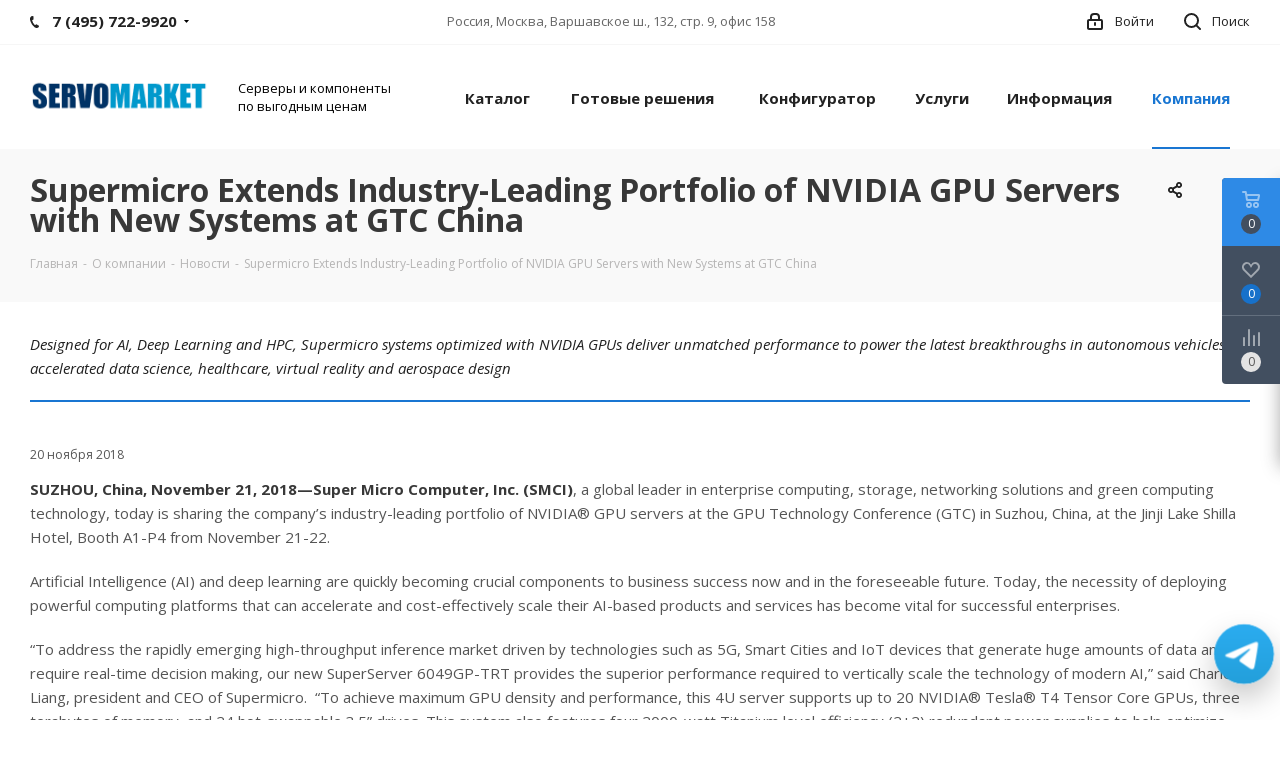

--- FILE ---
content_type: text/html; charset=UTF-8
request_url: https://servomarket.ru/company/news/supermicro_extends_industry_leading_portfolio_of_nvidia_gpu_servers_with_new_systems_at_gtc_china/
body_size: 34492
content:
<!DOCTYPE html>
<html xmlns="http://www.w3.org/1999/xhtml" xml:lang="ru" lang="ru" >
<head>
	<title>Supermicro Extends Industry-Leading Portfolio of NVIDIA GPU Servers with New Systems at GTC China</title>
	<meta name="viewport" content="initial-scale=1.0, width=device-width" />
	<meta name="HandheldFriendly" content="true" />
	<meta name="yes" content="yes" />
	<meta name="apple-mobile-web-app-status-bar-style" content="black" />
	<meta name="SKYPE_TOOLBAR" content="SKYPE_TOOLBAR_PARSER_COMPATIBLE" />
	<meta http-equiv="Content-Type" content="text/html; charset=UTF-8" />
<meta name="description" content="&amp;lt;span style=&amp;quot;font-style: italic;&amp;quot;&amp;gt;Designed for AI, Deep Learning and HPC, Supermicro systems optimized with NVIDIA GPUs deliver unmatched performance to power the latest breakthroughs in autonomous vehicles, accelerated data science, healthcare, virtual reality and aerospace design&amp;lt;/span&amp;gt;" />
<link href="https://fonts.googleapis.com/css?family=Open+Sans:300italic,400italic,600italic,700italic,800italic,400,300,500,600,700,800&subset=latin,cyrillic-ext"  rel="stylesheet" />
<link href="/bitrix/templates/aspro_next/css/animation/animate.min.css?176165784052789"  rel="stylesheet" />
<link href="/bitrix/templates/aspro_next/vendor/css/bootstrap.css?1761657840114216"  data-template-style="true"  rel="stylesheet" />
<link href="/bitrix/templates/aspro_next/css/jquery.fancybox.css?17616578404108"  data-template-style="true"  rel="stylesheet" />
<link href="/bitrix/templates/aspro_next/css/styles.css?1761657840120099"  data-template-style="true"  rel="stylesheet" />
<link href="/bitrix/templates/aspro_next/css/animation/animation_ext.css?17616578404934"  data-template-style="true"  rel="stylesheet" />
<link href="/bitrix/templates/aspro_next/vendor/css/footable.standalone.min.css?176165784019590"  data-template-style="true"  rel="stylesheet" />
<link href="/bitrix/templates/aspro_next/css/h1-bold.css?176165784044"  data-template-style="true"  rel="stylesheet" />
<link href="/bitrix/templates/aspro_next/css/blocks/blocks.css?17616578401982"  data-template-style="true"  rel="stylesheet" />
<link href="/bitrix/templates/aspro_next/ajax/ajax.css?1761657841305"  data-template-style="true"  rel="stylesheet" />
<link href="/bitrix/templates/aspro_next/css/jquery.mCustomScrollbar.min.css?176165784042839"  data-template-style="true"  rel="stylesheet" />
<link href="/bitrix/components/aspro/marketing.popup.next/templates/.default/style.css?17616578666607"  data-template-style="true"  rel="stylesheet" />
<link href="/bitrix/templates/aspro_next/styles.css?176632313814101"  data-template-style="true"  rel="stylesheet" />
<link href="/bitrix/templates/aspro_next/template_styles.css?1766323138703203"  data-template-style="true"  rel="stylesheet" />
<link href="/bitrix/templates/aspro_next/css/media.css?1761657840181826"  data-template-style="true"  rel="stylesheet" />
<link href="/bitrix/templates/aspro_next/vendor/fonts/font-awesome/css/font-awesome.min.css?176165784031000"  data-template-style="true"  rel="stylesheet" />
<link href="/bitrix/templates/aspro_next/css/print.css?176165784019130"  data-template-style="true"  rel="stylesheet" />
<link href="/bitrix/templates/aspro_next/css/form.css?17616578401165"  data-template-style="true"  rel="stylesheet" />
<link href="/bitrix/templates/aspro_next/themes/9/theme.css?176165784148686"  data-template-style="true"  rel="stylesheet" />
<link href="/bitrix/templates/aspro_next/bg_color/light/bgcolors.css?176165784162"  data-template-style="true"  rel="stylesheet" />
<link href="/bitrix/templates/aspro_next/css/width-3.css?17616578402419"  data-template-style="true"  rel="stylesheet" />
<link href="/bitrix/templates/aspro_next/css/font-1.css?17616578404508"  data-template-style="true"  rel="stylesheet" />
<link href="/bitrix/templates/aspro_next/css/custom.css?17616578402479"  data-template-style="true"  rel="stylesheet" />
<script>if(!window.BX)window.BX={};if(!window.BX.message)window.BX.message=function(mess){if(typeof mess==='object'){for(let i in mess) {BX.message[i]=mess[i];} return true;}};</script>
<script>(window.BX||top.BX).message({"JS_CORE_LOADING":"Загрузка...","JS_CORE_NO_DATA":"- Нет данных -","JS_CORE_WINDOW_CLOSE":"Закрыть","JS_CORE_WINDOW_EXPAND":"Развернуть","JS_CORE_WINDOW_NARROW":"Свернуть в окно","JS_CORE_WINDOW_SAVE":"Сохранить","JS_CORE_WINDOW_CANCEL":"Отменить","JS_CORE_WINDOW_CONTINUE":"Продолжить","JS_CORE_H":"ч","JS_CORE_M":"м","JS_CORE_S":"с","JSADM_AI_HIDE_EXTRA":"Скрыть лишние","JSADM_AI_ALL_NOTIF":"Показать все","JSADM_AUTH_REQ":"Требуется авторизация!","JS_CORE_WINDOW_AUTH":"Войти","JS_CORE_IMAGE_FULL":"Полный размер"});</script>

<script src="/bitrix/js/main/core/core.js?1761657846498479"></script>

<script>BX.Runtime.registerExtension({"name":"main.core","namespace":"BX","loaded":true});</script>
<script>BX.setJSList(["\/bitrix\/js\/main\/core\/core_ajax.js","\/bitrix\/js\/main\/core\/core_promise.js","\/bitrix\/js\/main\/polyfill\/promise\/js\/promise.js","\/bitrix\/js\/main\/loadext\/loadext.js","\/bitrix\/js\/main\/loadext\/extension.js","\/bitrix\/js\/main\/polyfill\/promise\/js\/promise.js","\/bitrix\/js\/main\/polyfill\/find\/js\/find.js","\/bitrix\/js\/main\/polyfill\/includes\/js\/includes.js","\/bitrix\/js\/main\/polyfill\/matches\/js\/matches.js","\/bitrix\/js\/ui\/polyfill\/closest\/js\/closest.js","\/bitrix\/js\/main\/polyfill\/fill\/main.polyfill.fill.js","\/bitrix\/js\/main\/polyfill\/find\/js\/find.js","\/bitrix\/js\/main\/polyfill\/matches\/js\/matches.js","\/bitrix\/js\/main\/polyfill\/core\/dist\/polyfill.bundle.js","\/bitrix\/js\/main\/core\/core.js","\/bitrix\/js\/main\/polyfill\/intersectionobserver\/js\/intersectionobserver.js","\/bitrix\/js\/main\/lazyload\/dist\/lazyload.bundle.js","\/bitrix\/js\/main\/polyfill\/core\/dist\/polyfill.bundle.js","\/bitrix\/js\/main\/parambag\/dist\/parambag.bundle.js"]);
</script>
<script>BX.Runtime.registerExtension({"name":"pull.protobuf","namespace":"BX","loaded":true});</script>
<script>BX.Runtime.registerExtension({"name":"rest.client","namespace":"window","loaded":true});</script>
<script>(window.BX||top.BX).message({"pull_server_enabled":"Y","pull_config_timestamp":1755803382,"shared_worker_allowed":"Y","pull_guest_mode":"N","pull_guest_user_id":0,"pull_worker_mtime":1761657855});(window.BX||top.BX).message({"PULL_OLD_REVISION":"Для продолжения корректной работы с сайтом необходимо перезагрузить страницу."});</script>
<script>BX.Runtime.registerExtension({"name":"pull.client","namespace":"BX","loaded":true});</script>
<script>BX.Runtime.registerExtension({"name":"pull","namespace":"window","loaded":true});</script>
<script>BX.Runtime.registerExtension({"name":"ls","namespace":"window","loaded":true});</script>
<script>(window.BX||top.BX).message({"NOTICE_ADDED2CART":"В корзине","NOTICE_CLOSE":"Закрыть","NOTICE_MORE":"и ещё #COUNT# #PRODUCTS#","NOTICE_PRODUCT0":"товаров","NOTICE_PRODUCT1":"товар","NOTICE_PRODUCT2":"товара","NOTICE_ADDED2DELAY":"В отложенных","NOTICE_ADDED2COMPARE":"В сравнении","NOTICE_AUTHORIZED":"Вы успешно авторизовались","NOTICE_REMOVED_FROM_COMPARE":"Удалено из сравнения"});</script>
<script>BX.Runtime.registerExtension({"name":"aspro_notice","namespace":"window","loaded":true});</script>
<script type="extension/settings" data-extension="currency.currency-core">{"region":"ru"}</script>
<script>BX.Runtime.registerExtension({"name":"currency.currency-core","namespace":"BX.Currency","loaded":true});</script>
<script>BX.Runtime.registerExtension({"name":"currency","namespace":"window","loaded":true});</script>
<script>(window.BX||top.BX).message({"LANGUAGE_ID":"ru","FORMAT_DATE":"DD.MM.YYYY","FORMAT_DATETIME":"DD.MM.YYYY HH:MI:SS","COOKIE_PREFIX":"BITRIX_SM","SERVER_TZ_OFFSET":"0","UTF_MODE":"Y","SITE_ID":"s1","SITE_DIR":"\/","USER_ID":"","SERVER_TIME":1768366148,"USER_TZ_OFFSET":0,"USER_TZ_AUTO":"Y","bitrix_sessid":"0517a4cbac2bb6975241672af6f2f6b0"});</script>


<script src="/bitrix/js/pull/protobuf/protobuf.js?1761657855274055"></script>
<script src="/bitrix/js/pull/protobuf/model.js?176165785570928"></script>
<script src="/bitrix/js/rest/client/rest.client.js?176165785517414"></script>
<script src="/bitrix/js/pull/client/pull.client.js?176165785583861"></script>
<script src="/bitrix/js/main/jquery/jquery-3.6.0.min.js?176165784589501"></script>
<script src="/bitrix/js/main/core/core_ls.js?17616578464201"></script>
<script src="/bitrix/js/main/ajax.js?176165784535509"></script>
<script src="/bitrix/js/currency/currency-core/dist/currency-core.bundle.js?17616578508800"></script>
<script src="/bitrix/js/currency/core_currency.js?17616578501181"></script>
<script>window['hCaptchaOptions']={'sitekey':'8c7f49d6-903d-4990-b0c7-94612c27268c','lang':'ru'};</script>
<script src="/bitrix/js/webprostor.hcaptcha/theme/main.js"></script>
<script>
					(function () {
						"use strict";

						var counter = function ()
						{
							var cookie = (function (name) {
								var parts = ("; " + document.cookie).split("; " + name + "=");
								if (parts.length == 2) {
									try {return JSON.parse(decodeURIComponent(parts.pop().split(";").shift()));}
									catch (e) {}
								}
							})("BITRIX_CONVERSION_CONTEXT_s1");

							if (cookie && cookie.EXPIRE >= BX.message("SERVER_TIME"))
								return;

							var request = new XMLHttpRequest();
							request.open("POST", "/bitrix/tools/conversion/ajax_counter.php", true);
							request.setRequestHeader("Content-type", "application/x-www-form-urlencoded");
							request.send(
								"SITE_ID="+encodeURIComponent("s1")+
								"&sessid="+encodeURIComponent(BX.bitrix_sessid())+
								"&HTTP_REFERER="+encodeURIComponent(document.referrer)
							);
						};

						if (window.frameRequestStart === true)
							BX.addCustomEvent("onFrameDataReceived", counter);
						else
							BX.ready(counter);
					})();
				</script>
<script>BX.message({'PHONE':'Телефон','FAST_VIEW':'Быстрый просмотр','TABLES_SIZE_TITLE':'Подбор размера','SOCIAL':'Социальные сети','DESCRIPTION':'Описание магазина','ITEMS':'Товары','LOGO':'Логотип','REGISTER_INCLUDE_AREA':'Текст о регистрации','AUTH_INCLUDE_AREA':'Текст об авторизации','FRONT_IMG':'Изображение компании','EMPTY_CART':'пуста','CATALOG_VIEW_MORE':'... Показать все','CATALOG_VIEW_LESS':'... Свернуть','JS_REQUIRED':'Заполните это поле','JS_FORMAT':'Неверный формат','JS_FILE_EXT':'Недопустимое расширение файла','JS_PASSWORD_COPY':'Пароли не совпадают','JS_PASSWORD_LENGTH':'Минимум 6 символов','JS_ERROR':'Неверно заполнено поле','JS_FILE_SIZE':'Максимальный размер 5мб','JS_FILE_BUTTON_NAME':'Выберите файл','JS_FILE_DEFAULT':'Файл не найден','JS_DATE':'Некорректная дата','JS_DATETIME':'Некорректная дата/время','JS_REQUIRED_LICENSES':'Согласитесь с условиями','JS_REQUIRED_OFFER':'Согласитесь с условиями','LICENSE_PROP':'Согласие на обработку персональных данных','LOGIN_LEN':'Введите минимум {0} символа','FANCY_CLOSE':'Закрыть','FANCY_NEXT':'Следующий','FANCY_PREV':'Предыдущий','TOP_AUTH_REGISTER':'Регистрация','CALLBACK':'Заказать звонок','S_CALLBACK':'Заказать звонок','UNTIL_AKC':'До конца акции','TITLE_QUANTITY_BLOCK':'Остаток','TITLE_QUANTITY':'шт.','TOTAL_SUMM_ITEM':'Общая стоимость ','SUBSCRIBE_SUCCESS':'Вы успешно подписались','RECAPTCHA_TEXT':'Подтвердите, что вы не робот','JS_RECAPTCHA_ERROR':'Пройдите проверку','COUNTDOWN_SEC':'сек.','COUNTDOWN_MIN':'мин.','COUNTDOWN_HOUR':'час.','COUNTDOWN_DAY0':'дней','COUNTDOWN_DAY1':'день','COUNTDOWN_DAY2':'дня','COUNTDOWN_WEAK0':'Недель','COUNTDOWN_WEAK1':'Неделя','COUNTDOWN_WEAK2':'Недели','COUNTDOWN_MONTH0':'Месяцев','COUNTDOWN_MONTH1':'Месяц','COUNTDOWN_MONTH2':'Месяца','COUNTDOWN_YEAR0':'Лет','COUNTDOWN_YEAR1':'Год','COUNTDOWN_YEAR2':'Года','CATALOG_PARTIAL_BASKET_PROPERTIES_ERROR':'Заполнены не все свойства у добавляемого товара','CATALOG_EMPTY_BASKET_PROPERTIES_ERROR':'Выберите свойства товара, добавляемые в корзину в параметрах компонента','CATALOG_ELEMENT_NOT_FOUND':'Элемент не найден','ERROR_ADD2BASKET':'Ошибка добавления товара в корзину','CATALOG_SUCCESSFUL_ADD_TO_BASKET':'Успешное добавление товара в корзину','ERROR_BASKET_TITLE':'Ошибка корзины','ERROR_BASKET_PROP_TITLE':'Выберите свойства, добавляемые в корзину','ERROR_BASKET_BUTTON':'Выбрать','BASKET_TOP':'Корзина в шапке','ERROR_ADD_DELAY_ITEM':'Ошибка отложенной корзины','VIEWED_TITLE':'Ранее вы смотрели','VIEWED_BEFORE':'Ранее вы смотрели','BEST_TITLE':'Лучшие предложения','CT_BST_SEARCH_BUTTON':'Поиск','CT_BST_SEARCH2_BUTTON':'Найти','BASKET_PRINT_BUTTON':'Распечатать','BASKET_CLEAR_ALL_BUTTON':'Очистить','BASKET_QUICK_ORDER_BUTTON':'Быстрый заказ','BASKET_CONTINUE_BUTTON':'Продолжить покупки','BASKET_ORDER_BUTTON':'Оформить заказ','SHARE_BUTTON':'Поделиться','BASKET_CHANGE_TITLE':'Ваш заказ','BASKET_CHANGE_LINK':'Изменить','MORE_INFO_SKU':'Подробнее','MORE_BUY_SKU':'Купить','FROM':'от','BEFORE':'до','TITLE_BLOCK_VIEWED_NAME':'Ранее вы смотрели','T_BASKET':'Корзина','FILTER_EXPAND_VALUES':'Показать все','FILTER_HIDE_VALUES':'Свернуть','FULL_ORDER':'Полный заказ','CUSTOM_COLOR_CHOOSE':'Выбрать','CUSTOM_COLOR_CANCEL':'Отмена','S_MOBILE_MENU':'Меню','NEXT_T_MENU_BACK':'Назад','NEXT_T_MENU_CALLBACK':'Обратная связь','NEXT_T_MENU_CONTACTS_TITLE':'Будьте на связи','SEARCH_TITLE':'Поиск','SOCIAL_TITLE':'Оставайтесь на связи','HEADER_SCHEDULE':'Время работы','SEO_TEXT':'SEO описание','COMPANY_IMG':'Картинка компании','COMPANY_TEXT':'Описание компании','CONFIG_SAVE_SUCCESS':'Настройки сохранены','CONFIG_SAVE_FAIL':'Ошибка сохранения настроек','ITEM_ECONOMY':'Экономия','ITEM_ARTICLE':'Артикул: ','JS_FORMAT_ORDER':'имеет неверный формат','JS_BASKET_COUNT_TITLE':'В корзине товаров на SUMM','POPUP_VIDEO':'Видео','POPUP_GIFT_TEXT':'Нашли что-то особенное? Намекните другу о подарке!','ORDER_FIO_LABEL':'Ф.И.О.','ORDER_PHONE_LABEL':'Телефон','ORDER_REGISTER_BUTTON':'Регистрация','FILTER_HELPER_VALUES':' знач.','FILTER_HELPER_TITLE':'Фильтр:','/home/bitrix/www/bitrix/modules/main/lang/ru/classes/general/user.php':{'main_user_captcha_error':'Вы точно человек? Пройдите проверку снова','MAIN_FUNCTION_REGISTER_CAPTCHA':'Вы точно человек? Пройдите проверку снова'},'/home/bitrix/www/bitrix/modules/form/lang/ru/include.php':{'FORM_WRONG_CAPTCHA':'Вы точно человек? Пройдите проверку снова'},'/home/bitrix/www/bitrix/components/bitrix/iblock.element.add.form/lang/ru/component.php':{'IBLOCK_FORM_WRONG_CAPTCHA':'Вы точно человек? Пройдите проверку снова'},'':{'POSTM_CAPTCHA':'Вы точно человек? Пройдите проверку снова'},'/home/bitrix/www/bitrix/components/bitrix/catalog.product.subscribe/lang/ru/ajax.php':{'CPSA_INCCORECT_INPUT_CAPTHA':'Вы точно человек? Пройдите проверку снова'},'/home/bitrix/www/bitrix/components/bitrix/forum.comments/lang/ru/class.php':{'POSTM_CAPTCHA':'Вы точно человек? Пройдите проверку снова'},'/home/bitrix/www/bitrix/components/bitrix/forum.message.send/lang/ru/component.php':{'F_BAD_CAPTCHA':'Вы точно человек? Пройдите проверку снова'},'/home/bitrix/www/bitrix/components/bitrix/idea.comment.list/lang/ru/component.php':{'B_B_PC_CAPTCHA_ERROR':'Вы точно человек? Пройдите проверку снова'},'/home/bitrix/www/bitrix/components/bitrix/infoportal.element.add.form/lang/ru/component.php':{'IBLOCK_FORM_WRONG_CAPTCHA':'Вы точно человек? Пройдите проверку снова'},'/home/bitrix/www/bitrix/components/bitrix/main.feedback/lang/ru/component.php':{'MF_CAPTCHA_WRONG':'Вы точно человек? Пройдите проверку снова','MF_CAPTHCA_EMPTY':'Вы точно человек? Пройдите проверку снова'},'/home/bitrix/www/bitrix/components/bitrix/main.register/lang/ru/component.php':{'REGISTER_WRONG_CAPTCHA':'Вы точно человек? Пройдите проверку снова'},'/home/bitrix/www/bitrix/components/bitrix/sale.notice.product/lang/ru/component.php':{'NOTIFY_NO_CAPTHA':'Вы точно человек? Пройдите проверку снова'},'/home/bitrix/www/bitrix/components/bitrix/socialnetwork.blog.post.comment/lang/ru/component.php':{'B_B_PC_CAPTCHA_ERROR':'Вы точно человек? Пройдите проверку снова'},'/home/bitrix/www/bitrix/modules/vote/lang/ru/classes/general/vote.php':{'VOTE_BAD_CAPTCHA':'Вы точно человек? Пройдите проверку снова'},'/home/bitrix/www/bitrix/components/bitrix/blog.post.comment.list/lang/ru/class.php':{'B_B_PC_CAPTCHA_ERROR':'Вы точно человек? Пройдите проверку снова'},'/home/bitrix/www/bitrix/components/bitrix/blog.post.comment/lang/ru/class.php':{'B_B_PC_CAPTCHA_ERROR':'Вы точно человек? Пройдите проверку снова'}})</script>
<link rel="shortcut icon" href="/favicon.png" type="image/png" />
<link rel="apple-touch-icon" sizes="180x180" href="/upload/CNext/82b/82b28d5b94492e4b2969c6329cde108b.png" />
<style>html {--border-radius:8px;--theme-base-color:#1976d2;--theme-base-color-hue:210;--theme-base-color-saturation:79%;--theme-base-color-lightness:46%;--theme-base-opacity-color:#1976d21a;--theme-more-color:#1976d2;--theme-more-color-hue:210;--theme-more-color-saturation:79%;--theme-more-color-lightness:46%;--theme-lightness-hover-diff:6%;}</style>
<link rel="alternate" type="application/rss+xml" title="rss" href="/company/news/rss/" />
<meta property="og:description" content="Designed for AI, Deep Learning and HPC, Supermicro systems optimized with NVIDIA GPUs deliver unmatched performance to power the latest breakthroughs in autonomous vehicles, accelerated data science, healthcare, virtual reality and aerospace design" />
<meta property="og:image" content="https://servomarket.ru:443/upload/iblock/991/9911e1e5d83280c9a800e1f9b853677c.jpg" />
<link rel="image_src" href="https://servomarket.ru:443/upload/iblock/991/9911e1e5d83280c9a800e1f9b853677c.jpg"  />
<meta property="og:title" content="Supermicro Extends Industry-Leading Portfolio of NVIDIA GPU Servers with New Systems at GTC China" />
<meta property="og:type" content="website" />
<meta property="og:url" content="https://servomarket.ru:443/company/news/supermicro_extends_industry_leading_portfolio_of_nvidia_gpu_servers_with_new_systems_at_gtc_china/" />



<script src="/bitrix/templates/aspro_next/js/jquery.actual.min.js?17616578411238"></script>
<script src="/bitrix/templates/aspro_next/vendor/js/jquery.bxslider.js?176165784066080"></script>
<script src="/bitrix/templates/aspro_next/js/jqModal.js?176165784112439"></script>
<script src="/bitrix/templates/aspro_next/vendor/js/bootstrap.js?176165784027908"></script>
<script src="/bitrix/templates/aspro_next/vendor/js/jquery.appear.js?17616578403188"></script>
<script src="/bitrix/templates/aspro_next/js/browser.js?1761657841996"></script>
<script src="/bitrix/templates/aspro_next/js/jquery.fancybox.js?176165784145889"></script>
<script src="/bitrix/templates/aspro_next/js/jquery.flexslider.js?176165784156312"></script>
<script src="/bitrix/templates/aspro_next/vendor/js/moment.min.js?176165784034436"></script>
<script src="/bitrix/templates/aspro_next/vendor/js/footable.js?1761657840268108"></script>
<script src="/bitrix/templates/aspro_next/vendor/js/jquery.menu-aim.js?176165784012786"></script>
<script src="/bitrix/templates/aspro_next/vendor/js/velocity/velocity.js?176165784044791"></script>
<script src="/bitrix/templates/aspro_next/vendor/js/velocity/velocity.ui.js?176165784013257"></script>
<script src="/bitrix/templates/aspro_next/js/jquery.validate.min.js?176165784122254"></script>
<script src="/bitrix/templates/aspro_next/js/jquery.inputmask.bundle.min.js?1761657841118400"></script>
<script src="/bitrix/templates/aspro_next/js/jquery.uniform.min.js?17616578418308"></script>
<script src="/bitrix/templates/aspro_next/js/jquery.easing.1.3.js?17616578418095"></script>
<script src="/bitrix/templates/aspro_next/js/equalize.min.js?1761657841588"></script>
<script src="/bitrix/templates/aspro_next/js/jquery.alphanumeric.js?17616578411901"></script>
<script src="/bitrix/templates/aspro_next/js/jquery.cookie.js?17616578413066"></script>
<script src="/bitrix/templates/aspro_next/js/jquery.plugin.min.js?17616578413178"></script>
<script src="/bitrix/templates/aspro_next/js/jquery.countdown.min.js?176165784113137"></script>
<script src="/bitrix/templates/aspro_next/js/jquery.countdown-ru.js?17616578411382"></script>
<script src="/bitrix/templates/aspro_next/js/jquery.ikSelect.js?176165784132246"></script>
<script src="/bitrix/templates/aspro_next/js/jquery.mobile.custom.touch.min.js?17616578417684"></script>
<script src="/bitrix/templates/aspro_next/js/jquery.dotdotdot.js?17616578415908"></script>
<script src="/bitrix/templates/aspro_next/js/rating_likes.js?176165784110797"></script>
<script src="/bitrix/templates/aspro_next/js/blocks/blocks.js?17616578411293"></script>
<script src="/bitrix/templates/aspro_next/js/blocks/controls.js?1761657841900"></script>
<script src="/bitrix/templates/aspro_next/js/video_banner.js?176165784129842"></script>
<script src="/bitrix/templates/aspro_next/js/main.js?1761657841310490"></script>
<script src="/bitrix/templates/aspro_next/js/jquery.mCustomScrollbar.min.js?176165784139873"></script>
<script src="/bitrix/templates/aspro_next/components/bitrix/subscribe.form/main/script.js?1761657841179"></script>
<script src="/bitrix/components/bitrix/search.title/script.js?176165785810542"></script>
<script src="/bitrix/templates/aspro_next/components/bitrix/search.title/fixed/script.js?176165784110547"></script>
<script src="/bitrix/components/aspro/marketing.popup.next/templates/.default/script.js?17616578661847"></script>
<script src="/bitrix/templates/aspro_next/js/custom.js?1761657841100"></script>
<script src="/bitrix/templates/aspro_next/components/bitrix/news.detail/news/script.js?1761657841837"></script>

		
</head>
<body class=" site_s1 fill_bg_n" id="main">
	<div id="panel"></div>
			<script>
		$(document).ready(function(){
			$.ajax({
				url: '/bitrix/templates/aspro_next/asprobanner.php' + location.search,
				type: 'post',
				success: function(html){
					if(!$('.form_demo-switcher').length){
						$('body').append(html);
					}
				}
			});
		});
		</script>
			
	
				<!--'start_frame_cache_basketitems-component-block'-->												<div id="ajax_basket"></div>
					<!--'end_frame_cache_basketitems-component-block'-->						
		
		<script>
				BX.message({'MIN_ORDER_PRICE_TEXT':'<b>Минимальная сумма заказа #PRICE#<\/b><br/>Пожалуйста, добавьте еще товаров в корзину','LICENSES_TEXT':'Я согласен на <a href=\"/include/licenses_detail.php\" target=\"_blank\">обработку персональных данных<\/a>'});

		var arNextOptions = ({
			"SITE_DIR" : "/",
			"SITE_ID" : "s1",
			"SITE_ADDRESS" : "servomarket.ru",
			"FORM" : ({
				"ASK_FORM_ID" : "ASK",
				"SERVICES_FORM_ID" : "SERVICES",
				"FEEDBACK_FORM_ID" : "FEEDBACK",
				"CALLBACK_FORM_ID" : "CALLBACK",
				"RESUME_FORM_ID" : "RESUME",
				"TOORDER_FORM_ID" : "TOORDER"
			}),
			"PAGES" : ({
				"FRONT_PAGE" : "",
				"BASKET_PAGE" : "",
				"ORDER_PAGE" : "",
				"PERSONAL_PAGE" : "",
				"CATALOG_PAGE" : "",
				"CATALOG_PAGE_URL" : "/catalog/",
				"BASKET_PAGE_URL" : "/basket/",
				"COMPARE_PAGE_URL" : "/catalog/compare.php",
			}),
			"PRICES" : ({
				"MIN_PRICE" : "500",
			}),
			"THEME" : ({
				'THEME_SWITCHER' : 'N',
				'BASE_COLOR' : '9',
				'BASE_COLOR_CUSTOM' : 'de002b',
				'TOP_MENU' : '',
				'TOP_MENU_FIXED' : 'Y',
				'COLORED_LOGO' : 'Y',
				'SIDE_MENU' : 'LEFT',
				'SCROLLTOTOP_TYPE' : 'ROUND_COLOR',
				'SCROLLTOTOP_POSITION' : 'PADDING',
				'SCROLLTOTOP_POSITION_RIGHT'  : '',
				'SCROLLTOTOP_POSITION_BOTTOM' : '',
				'USE_LAZY_LOAD' : 'N',
				'CAPTCHA_FORM_TYPE' : '',
				'ONE_CLICK_BUY_CAPTCHA' : 'N',
				'PHONE_MASK' : '+7 (999) 999-99-99',
				'VALIDATE_PHONE_MASK' : '^[+][0-9] [(][0-9]{3}[)] [0-9]{3}[-][0-9]{2}[-][0-9]{2}$',
				'DATE_MASK' : 'd.m.y',
				'DATE_PLACEHOLDER' : 'дд.мм.гггг',
				'VALIDATE_DATE_MASK' : '^[0-9]{1,2}\.[0-9]{1,2}\.[0-9]{4}$',
				'DATETIME_MASK' : 'd.m.y h:s',
				'DATETIME_PLACEHOLDER' : 'дд.мм.гггг чч:мм',
				'VALIDATE_DATETIME_MASK' : '^[0-9]{1,2}\.[0-9]{1,2}\.[0-9]{4} [0-9]{1,2}\:[0-9]{1,2}$',
				'VALIDATE_FILE_EXT' : 'png|jpg|jpeg|gif|doc|docx|xls|xlsx|txt|pdf|odt|rtf',
				'BANNER_WIDTH' : '',
				'BIGBANNER_ANIMATIONTYPE' : 'SLIDE_HORIZONTAL',
				'BIGBANNER_SLIDESSHOWSPEED' : '5000',
				'BIGBANNER_ANIMATIONSPEED' : '600',
				'PARTNERSBANNER_SLIDESSHOWSPEED' : '5000',
				'PARTNERSBANNER_ANIMATIONSPEED' : '600',
				'ORDER_BASKET_VIEW' : 'FLY',
				'SHOW_BASKET_ONADDTOCART' : 'Y',
				'SHOW_BASKET_PRINT' : 'Y',
				"SHOW_ONECLICKBUY_ON_BASKET_PAGE" : 'N',
				'SHOW_LICENCE' : 'Y',				
				'LICENCE_CHECKED' : 'N',
				'SHOW_OFFER' : 'N',
				'OFFER_CHECKED' : 'N',
				'LOGIN_EQUAL_EMAIL' : 'Y',
				'PERSONAL_ONEFIO' : 'Y',
				'PERSONAL_PAGE_URL' : '/personal/',
				'SHOW_TOTAL_SUMM' : 'N',
				'SHOW_TOTAL_SUMM_TYPE' : 'CHANGE',
				'CHANGE_TITLE_ITEM' : 'N',
				'CHANGE_TITLE_ITEM_DETAIL' : 'N',
				'DISCOUNT_PRICE' : '',
				'STORES' : '',
				'STORES_SOURCE' : 'IBLOCK',
				'TYPE_SKU' : 'TYPE_1',
				'MENU_POSITION' : 'LINE',
				'MENU_TYPE_VIEW' : 'HOVER',
				'DETAIL_PICTURE_MODE' : 'POPUP',
				'PAGE_WIDTH' : '3',
				'PAGE_CONTACTS' : '1',
				'HEADER_TYPE' : '1',
				'REGIONALITY_SEARCH_ROW' : 'N',
				'HEADER_TOP_LINE' : '',
				'HEADER_FIXED' : '2',
				'HEADER_MOBILE' : '1',
				'HEADER_MOBILE_MENU' : '1',
				'HEADER_MOBILE_MENU_SHOW_TYPE' : '',
				'TYPE_SEARCH' : 'fixed',
				'PAGE_TITLE' : '3',
				'INDEX_TYPE' : 'index1',
				'FOOTER_TYPE' : '2',
				'PRINT_BUTTON' : 'N',
				'EXPRESSION_FOR_PRINT_PAGE' : 'Версия для печати',
				'EXPRESSION_FOR_FAST_VIEW' : 'Быстрый просмотр',
				'FILTER_VIEW' : 'VERTICAL',
				'YA_GOALS' : 'Y',
				'YA_COUNTER_ID' : '88836287',
				'USE_FORMS_GOALS' : 'COMMON',
				'USE_SALE_GOALS' : '',
				'USE_DEBUG_GOALS' : 'Y',
				'SHOW_HEADER_GOODS' : 'Y',
				'INSTAGRAMM_INDEX' : 'N',
				'USE_PHONE_AUTH': 'N',
				'MOBILE_CATALOG_LIST_ELEMENTS_COMPACT': 'Y',
				'NLO_MENU': 'N',
				'USE_FAST_VIEW_PAGE_DETAIL': 'Y',
			}),
			"PRESETS": [{'ID':'968','TITLE':'Тип 1','DESCRIPTION':'','IMG':'/bitrix/images/aspro.next/themes/preset968_1544181424.png','OPTIONS':{'THEME_SWITCHER':'Y','BASE_COLOR':'9','BASE_COLOR_CUSTOM':'1976d2','SHOW_BG_BLOCK':'N','COLORED_LOGO':'Y','PAGE_WIDTH':'3','FONT_STYLE':'2','MENU_COLOR':'COLORED','LEFT_BLOCK':'1','SIDE_MENU':'LEFT','H1_STYLE':'2','TYPE_SEARCH':'fixed','PAGE_TITLE':'1','HOVER_TYPE_IMG':'shine','SHOW_LICENCE':'Y','MAX_DEPTH_MENU':'3','HIDE_SITE_NAME_TITLE':'Y','SHOW_CALLBACK':'Y','PRINT_BUTTON':'N','USE_GOOGLE_RECAPTCHA':'N','GOOGLE_RECAPTCHA_SHOW_LOGO':'Y','HIDDEN_CAPTCHA':'Y','INSTAGRAMM_WIDE_BLOCK':'N','BIGBANNER_HIDEONNARROW':'N','INDEX_TYPE':{'VALUE':'index1','SUB_PARAMS':{'TIZERS':'Y','CATALOG_SECTIONS':'Y','CATALOG_TAB':'Y','MIDDLE_ADV':'Y','SALE':'Y','BLOG':'Y','BOTTOM_BANNERS':'Y','COMPANY_TEXT':'Y','BRANDS':'Y','INSTAGRAMM':'Y'}},'FRONT_PAGE_BRANDS':'brands_slider','FRONT_PAGE_SECTIONS':'front_sections_only','TOP_MENU_FIXED':'Y','HEADER_TYPE':'1','USE_REGIONALITY':'Y','FILTER_VIEW':'COMPACT','SEARCH_VIEW_TYPE':'with_filter','USE_FAST_VIEW_PAGE_DETAIL':'fast_view_1','SHOW_TOTAL_SUMM':'Y','CHANGE_TITLE_ITEM':'N','VIEW_TYPE_HIGHLOAD_PROP':'N','SHOW_HEADER_GOODS':'Y','SEARCH_HIDE_NOT_AVAILABLE':'N','LEFT_BLOCK_CATALOG_ICONS':'N','SHOW_CATALOG_SECTIONS_ICONS':'Y','LEFT_BLOCK_CATALOG_DETAIL':'Y','CATALOG_COMPARE':'Y','CATALOG_PAGE_DETAIL':'element_1','SHOW_BREADCRUMBS_CATALOG_SUBSECTIONS':'Y','SHOW_BREADCRUMBS_CATALOG_CHAIN':'H1','TYPE_SKU':'TYPE_1','DETAIL_PICTURE_MODE':'POPUP','MENU_POSITION':'LINE','MENU_TYPE_VIEW':'HOVER','VIEWED_TYPE':'LOCAL','VIEWED_TEMPLATE':'HORIZONTAL','USE_WORD_EXPRESSION':'Y','ORDER_BASKET_VIEW':'FLY','ORDER_BASKET_COLOR':'DARK','SHOW_BASKET_ONADDTOCART':'Y','SHOW_BASKET_PRINT':'Y','SHOW_BASKET_ON_PAGES':'N','USE_PRODUCT_QUANTITY_LIST':'Y','USE_PRODUCT_QUANTITY_DETAIL':'Y','ONE_CLICK_BUY_CAPTCHA':'N','SHOW_ONECLICKBUY_ON_BASKET_PAGE':'Y','ONECLICKBUY_SHOW_DELIVERY_NOTE':'N','PAGE_CONTACTS':'3','CONTACTS_USE_FEEDBACK':'Y','CONTACTS_USE_MAP':'Y','BLOG_PAGE':'list_elements_2','PROJECTS_PAGE':'list_elements_2','NEWS_PAGE':'list_elements_3','STAFF_PAGE':'list_elements_1','PARTNERS_PAGE':'list_elements_3','PARTNERS_PAGE_DETAIL':'element_4','VACANCY_PAGE':'list_elements_1','LICENSES_PAGE':'list_elements_2','FOOTER_TYPE':'4','ADV_TOP_HEADER':'N','ADV_TOP_UNDERHEADER':'N','ADV_SIDE':'Y','ADV_CONTENT_TOP':'N','ADV_CONTENT_BOTTOM':'N','ADV_FOOTER':'N','HEADER_MOBILE_FIXED':'Y','HEADER_MOBILE':'1','HEADER_MOBILE_MENU':'1','HEADER_MOBILE_MENU_OPEN':'1','PERSONAL_ONEFIO':'Y','LOGIN_EQUAL_EMAIL':'Y','YA_GOALS':'N','YANDEX_ECOMERCE':'N','GOOGLE_ECOMERCE':'N'}},{'ID':'221','TITLE':'Тип 2','DESCRIPTION':'','IMG':'/bitrix/images/aspro.next/themes/preset221_1544181431.png','OPTIONS':{'THEME_SWITCHER':'Y','BASE_COLOR':'11','BASE_COLOR_CUSTOM':'107bb1','SHOW_BG_BLOCK':'N','COLORED_LOGO':'Y','PAGE_WIDTH':'2','FONT_STYLE':'8','MENU_COLOR':'LIGHT','LEFT_BLOCK':'2','SIDE_MENU':'LEFT','H1_STYLE':'2','TYPE_SEARCH':'fixed','PAGE_TITLE':'1','HOVER_TYPE_IMG':'shine','SHOW_LICENCE':'Y','MAX_DEPTH_MENU':'4','HIDE_SITE_NAME_TITLE':'Y','SHOW_CALLBACK':'Y','PRINT_BUTTON':'N','USE_GOOGLE_RECAPTCHA':'N','GOOGLE_RECAPTCHA_SHOW_LOGO':'Y','HIDDEN_CAPTCHA':'Y','INSTAGRAMM_WIDE_BLOCK':'N','BIGBANNER_HIDEONNARROW':'N','INDEX_TYPE':{'VALUE':'index3','SUB_PARAMS':{'TOP_ADV_BOTTOM_BANNER':'Y','FLOAT_BANNER':'Y','CATALOG_SECTIONS':'Y','CATALOG_TAB':'Y','TIZERS':'Y','SALE':'Y','BOTTOM_BANNERS':'Y','COMPANY_TEXT':'Y','BRANDS':'Y','INSTAGRAMM':'N'}},'FRONT_PAGE_BRANDS':'brands_slider','FRONT_PAGE_SECTIONS':'front_sections_with_childs','TOP_MENU_FIXED':'Y','HEADER_TYPE':'2','USE_REGIONALITY':'Y','FILTER_VIEW':'VERTICAL','SEARCH_VIEW_TYPE':'with_filter','USE_FAST_VIEW_PAGE_DETAIL':'fast_view_1','SHOW_TOTAL_SUMM':'Y','CHANGE_TITLE_ITEM':'N','VIEW_TYPE_HIGHLOAD_PROP':'N','SHOW_HEADER_GOODS':'Y','SEARCH_HIDE_NOT_AVAILABLE':'N','LEFT_BLOCK_CATALOG_ICONS':'N','SHOW_CATALOG_SECTIONS_ICONS':'Y','LEFT_BLOCK_CATALOG_DETAIL':'Y','CATALOG_COMPARE':'Y','CATALOG_PAGE_DETAIL':'element_3','SHOW_BREADCRUMBS_CATALOG_SUBSECTIONS':'Y','SHOW_BREADCRUMBS_CATALOG_CHAIN':'H1','TYPE_SKU':'TYPE_1','DETAIL_PICTURE_MODE':'POPUP','MENU_POSITION':'LINE','MENU_TYPE_VIEW':'HOVER','VIEWED_TYPE':'LOCAL','VIEWED_TEMPLATE':'HORIZONTAL','USE_WORD_EXPRESSION':'Y','ORDER_BASKET_VIEW':'NORMAL','ORDER_BASKET_COLOR':'DARK','SHOW_BASKET_ONADDTOCART':'Y','SHOW_BASKET_PRINT':'Y','SHOW_BASKET_ON_PAGES':'N','USE_PRODUCT_QUANTITY_LIST':'Y','USE_PRODUCT_QUANTITY_DETAIL':'Y','ONE_CLICK_BUY_CAPTCHA':'N','SHOW_ONECLICKBUY_ON_BASKET_PAGE':'Y','ONECLICKBUY_SHOW_DELIVERY_NOTE':'N','PAGE_CONTACTS':'3','CONTACTS_USE_FEEDBACK':'Y','CONTACTS_USE_MAP':'Y','BLOG_PAGE':'list_elements_2','PROJECTS_PAGE':'list_elements_2','NEWS_PAGE':'list_elements_3','STAFF_PAGE':'list_elements_1','PARTNERS_PAGE':'list_elements_3','PARTNERS_PAGE_DETAIL':'element_4','VACANCY_PAGE':'list_elements_1','LICENSES_PAGE':'list_elements_2','FOOTER_TYPE':'1','ADV_TOP_HEADER':'N','ADV_TOP_UNDERHEADER':'N','ADV_SIDE':'Y','ADV_CONTENT_TOP':'N','ADV_CONTENT_BOTTOM':'N','ADV_FOOTER':'N','HEADER_MOBILE_FIXED':'Y','HEADER_MOBILE':'1','HEADER_MOBILE_MENU':'1','HEADER_MOBILE_MENU_OPEN':'1','PERSONAL_ONEFIO':'Y','LOGIN_EQUAL_EMAIL':'Y','YA_GOALS':'N','YANDEX_ECOMERCE':'N','GOOGLE_ECOMERCE':'N'}},{'ID':'215','TITLE':'Тип 3','DESCRIPTION':'','IMG':'/bitrix/images/aspro.next/themes/preset215_1544181438.png','OPTIONS':{'THEME_SWITCHER':'Y','BASE_COLOR':'16','BASE_COLOR_CUSTOM':'188b30','SHOW_BG_BLOCK':'N','COLORED_LOGO':'Y','PAGE_WIDTH':'3','FONT_STYLE':'8','MENU_COLOR':'LIGHT','LEFT_BLOCK':'3','SIDE_MENU':'LEFT','H1_STYLE':'2','TYPE_SEARCH':'fixed','PAGE_TITLE':'1','HOVER_TYPE_IMG':'shine','SHOW_LICENCE':'Y','MAX_DEPTH_MENU':'4','HIDE_SITE_NAME_TITLE':'Y','SHOW_CALLBACK':'Y','PRINT_BUTTON':'N','USE_GOOGLE_RECAPTCHA':'N','GOOGLE_RECAPTCHA_SHOW_LOGO':'Y','HIDDEN_CAPTCHA':'Y','INSTAGRAMM_WIDE_BLOCK':'N','BIGBANNER_HIDEONNARROW':'N','INDEX_TYPE':{'VALUE':'index2','SUB_PARAMS':[]},'FRONT_PAGE_BRANDS':'brands_list','FRONT_PAGE_SECTIONS':'front_sections_with_childs','TOP_MENU_FIXED':'Y','HEADER_TYPE':'2','USE_REGIONALITY':'Y','FILTER_VIEW':'VERTICAL','SEARCH_VIEW_TYPE':'with_filter','USE_FAST_VIEW_PAGE_DETAIL':'fast_view_1','SHOW_TOTAL_SUMM':'Y','CHANGE_TITLE_ITEM':'N','VIEW_TYPE_HIGHLOAD_PROP':'N','SHOW_HEADER_GOODS':'Y','SEARCH_HIDE_NOT_AVAILABLE':'N','LEFT_BLOCK_CATALOG_ICONS':'N','SHOW_CATALOG_SECTIONS_ICONS':'Y','LEFT_BLOCK_CATALOG_DETAIL':'Y','CATALOG_COMPARE':'Y','CATALOG_PAGE_DETAIL':'element_4','SHOW_BREADCRUMBS_CATALOG_SUBSECTIONS':'Y','SHOW_BREADCRUMBS_CATALOG_CHAIN':'H1','TYPE_SKU':'TYPE_1','DETAIL_PICTURE_MODE':'POPUP','MENU_POSITION':'LINE','MENU_TYPE_VIEW':'HOVER','VIEWED_TYPE':'LOCAL','VIEWED_TEMPLATE':'HORIZONTAL','USE_WORD_EXPRESSION':'Y','ORDER_BASKET_VIEW':'NORMAL','ORDER_BASKET_COLOR':'DARK','SHOW_BASKET_ONADDTOCART':'Y','SHOW_BASKET_PRINT':'Y','SHOW_BASKET_ON_PAGES':'N','USE_PRODUCT_QUANTITY_LIST':'Y','USE_PRODUCT_QUANTITY_DETAIL':'Y','ONE_CLICK_BUY_CAPTCHA':'N','SHOW_ONECLICKBUY_ON_BASKET_PAGE':'Y','ONECLICKBUY_SHOW_DELIVERY_NOTE':'N','PAGE_CONTACTS':'3','CONTACTS_USE_FEEDBACK':'Y','CONTACTS_USE_MAP':'Y','BLOG_PAGE':'list_elements_2','PROJECTS_PAGE':'list_elements_2','NEWS_PAGE':'list_elements_3','STAFF_PAGE':'list_elements_1','PARTNERS_PAGE':'list_elements_3','PARTNERS_PAGE_DETAIL':'element_4','VACANCY_PAGE':'list_elements_1','LICENSES_PAGE':'list_elements_2','FOOTER_TYPE':'1','ADV_TOP_HEADER':'N','ADV_TOP_UNDERHEADER':'N','ADV_SIDE':'Y','ADV_CONTENT_TOP':'N','ADV_CONTENT_BOTTOM':'N','ADV_FOOTER':'N','HEADER_MOBILE_FIXED':'Y','HEADER_MOBILE':'1','HEADER_MOBILE_MENU':'1','HEADER_MOBILE_MENU_OPEN':'1','PERSONAL_ONEFIO':'Y','LOGIN_EQUAL_EMAIL':'Y','YA_GOALS':'N','YANDEX_ECOMERCE':'N','GOOGLE_ECOMERCE':'N'}},{'ID':'881','TITLE':'Тип 4','DESCRIPTION':'','IMG':'/bitrix/images/aspro.next/themes/preset881_1544181443.png','OPTIONS':{'THEME_SWITCHER':'Y','BASE_COLOR':'CUSTOM','BASE_COLOR_CUSTOM':'f07c00','SHOW_BG_BLOCK':'N','COLORED_LOGO':'Y','PAGE_WIDTH':'1','FONT_STYLE':'1','MENU_COLOR':'COLORED','LEFT_BLOCK':'2','SIDE_MENU':'RIGHT','H1_STYLE':'2','TYPE_SEARCH':'fixed','PAGE_TITLE':'3','HOVER_TYPE_IMG':'blink','SHOW_LICENCE':'Y','MAX_DEPTH_MENU':'4','HIDE_SITE_NAME_TITLE':'Y','SHOW_CALLBACK':'Y','PRINT_BUTTON':'Y','USE_GOOGLE_RECAPTCHA':'N','GOOGLE_RECAPTCHA_SHOW_LOGO':'Y','HIDDEN_CAPTCHA':'Y','INSTAGRAMM_WIDE_BLOCK':'N','BIGBANNER_HIDEONNARROW':'N','INDEX_TYPE':{'VALUE':'index4','SUB_PARAMS':[]},'FRONT_PAGE_BRANDS':'brands_slider','FRONT_PAGE_SECTIONS':'front_sections_with_childs','TOP_MENU_FIXED':'Y','HEADER_TYPE':'9','USE_REGIONALITY':'Y','FILTER_VIEW':'COMPACT','SEARCH_VIEW_TYPE':'with_filter','USE_FAST_VIEW_PAGE_DETAIL':'fast_view_1','SHOW_TOTAL_SUMM':'Y','CHANGE_TITLE_ITEM':'N','VIEW_TYPE_HIGHLOAD_PROP':'N','SHOW_HEADER_GOODS':'Y','SEARCH_HIDE_NOT_AVAILABLE':'N','LEFT_BLOCK_CATALOG_ICONS':'N','SHOW_CATALOG_SECTIONS_ICONS':'Y','LEFT_BLOCK_CATALOG_DETAIL':'Y','CATALOG_COMPARE':'Y','CATALOG_PAGE_DETAIL':'element_4','SHOW_BREADCRUMBS_CATALOG_SUBSECTIONS':'Y','SHOW_BREADCRUMBS_CATALOG_CHAIN':'H1','TYPE_SKU':'TYPE_1','DETAIL_PICTURE_MODE':'POPUP','MENU_POSITION':'LINE','MENU_TYPE_VIEW':'HOVER','VIEWED_TYPE':'LOCAL','VIEWED_TEMPLATE':'HORIZONTAL','USE_WORD_EXPRESSION':'Y','ORDER_BASKET_VIEW':'NORMAL','ORDER_BASKET_COLOR':'DARK','SHOW_BASKET_ONADDTOCART':'Y','SHOW_BASKET_PRINT':'Y','SHOW_BASKET_ON_PAGES':'N','USE_PRODUCT_QUANTITY_LIST':'Y','USE_PRODUCT_QUANTITY_DETAIL':'Y','ONE_CLICK_BUY_CAPTCHA':'N','SHOW_ONECLICKBUY_ON_BASKET_PAGE':'Y','ONECLICKBUY_SHOW_DELIVERY_NOTE':'N','PAGE_CONTACTS':'1','CONTACTS_USE_FEEDBACK':'Y','CONTACTS_USE_MAP':'Y','BLOG_PAGE':'list_elements_2','PROJECTS_PAGE':'list_elements_2','NEWS_PAGE':'list_elements_3','STAFF_PAGE':'list_elements_1','PARTNERS_PAGE':'list_elements_3','PARTNERS_PAGE_DETAIL':'element_4','VACANCY_PAGE':'list_elements_1','LICENSES_PAGE':'list_elements_2','FOOTER_TYPE':'1','ADV_TOP_HEADER':'N','ADV_TOP_UNDERHEADER':'N','ADV_SIDE':'Y','ADV_CONTENT_TOP':'N','ADV_CONTENT_BOTTOM':'N','ADV_FOOTER':'N','HEADER_MOBILE_FIXED':'Y','HEADER_MOBILE':'1','HEADER_MOBILE_MENU':'1','HEADER_MOBILE_MENU_OPEN':'1','PERSONAL_ONEFIO':'Y','LOGIN_EQUAL_EMAIL':'Y','YA_GOALS':'N','YANDEX_ECOMERCE':'N','GOOGLE_ECOMERCE':'N'}},{'ID':'741','TITLE':'Тип 5','DESCRIPTION':'','IMG':'/bitrix/images/aspro.next/themes/preset741_1544181450.png','OPTIONS':{'THEME_SWITCHER':'Y','BASE_COLOR':'CUSTOM','BASE_COLOR_CUSTOM':'d42727','BGCOLOR_THEME':'LIGHT','CUSTOM_BGCOLOR_THEME':'f6f6f7','SHOW_BG_BLOCK':'Y','COLORED_LOGO':'Y','PAGE_WIDTH':'2','FONT_STYLE':'5','MENU_COLOR':'COLORED','LEFT_BLOCK':'2','SIDE_MENU':'LEFT','H1_STYLE':'2','TYPE_SEARCH':'fixed','PAGE_TITLE':'1','HOVER_TYPE_IMG':'shine','SHOW_LICENCE':'Y','MAX_DEPTH_MENU':'4','HIDE_SITE_NAME_TITLE':'Y','SHOW_CALLBACK':'Y','PRINT_BUTTON':'N','USE_GOOGLE_RECAPTCHA':'N','GOOGLE_RECAPTCHA_SHOW_LOGO':'Y','HIDDEN_CAPTCHA':'Y','INSTAGRAMM_WIDE_BLOCK':'N','BIGBANNER_HIDEONNARROW':'N','INDEX_TYPE':{'VALUE':'index3','SUB_PARAMS':{'TOP_ADV_BOTTOM_BANNER':'Y','FLOAT_BANNER':'Y','CATALOG_SECTIONS':'Y','CATALOG_TAB':'Y','TIZERS':'Y','SALE':'Y','BOTTOM_BANNERS':'Y','COMPANY_TEXT':'Y','BRANDS':'Y','INSTAGRAMM':'N'}},'FRONT_PAGE_BRANDS':'brands_slider','FRONT_PAGE_SECTIONS':'front_sections_only','TOP_MENU_FIXED':'Y','HEADER_TYPE':'3','USE_REGIONALITY':'Y','FILTER_VIEW':'VERTICAL','SEARCH_VIEW_TYPE':'with_filter','USE_FAST_VIEW_PAGE_DETAIL':'fast_view_1','SHOW_TOTAL_SUMM':'Y','CHANGE_TITLE_ITEM':'N','VIEW_TYPE_HIGHLOAD_PROP':'N','SHOW_HEADER_GOODS':'Y','SEARCH_HIDE_NOT_AVAILABLE':'N','LEFT_BLOCK_CATALOG_ICONS':'N','SHOW_CATALOG_SECTIONS_ICONS':'Y','LEFT_BLOCK_CATALOG_DETAIL':'Y','CATALOG_COMPARE':'Y','CATALOG_PAGE_DETAIL':'element_1','SHOW_BREADCRUMBS_CATALOG_SUBSECTIONS':'Y','SHOW_BREADCRUMBS_CATALOG_CHAIN':'H1','TYPE_SKU':'TYPE_1','DETAIL_PICTURE_MODE':'POPUP','MENU_POSITION':'LINE','MENU_TYPE_VIEW':'HOVER','VIEWED_TYPE':'LOCAL','VIEWED_TEMPLATE':'HORIZONTAL','USE_WORD_EXPRESSION':'Y','ORDER_BASKET_VIEW':'NORMAL','ORDER_BASKET_COLOR':'DARK','SHOW_BASKET_ONADDTOCART':'Y','SHOW_BASKET_PRINT':'Y','SHOW_BASKET_ON_PAGES':'N','USE_PRODUCT_QUANTITY_LIST':'Y','USE_PRODUCT_QUANTITY_DETAIL':'Y','ONE_CLICK_BUY_CAPTCHA':'N','SHOW_ONECLICKBUY_ON_BASKET_PAGE':'Y','ONECLICKBUY_SHOW_DELIVERY_NOTE':'N','PAGE_CONTACTS':'3','CONTACTS_USE_FEEDBACK':'Y','CONTACTS_USE_MAP':'Y','BLOG_PAGE':'list_elements_2','PROJECTS_PAGE':'list_elements_2','NEWS_PAGE':'list_elements_3','STAFF_PAGE':'list_elements_1','PARTNERS_PAGE':'list_elements_3','PARTNERS_PAGE_DETAIL':'element_4','VACANCY_PAGE':'list_elements_1','LICENSES_PAGE':'list_elements_2','FOOTER_TYPE':'4','ADV_TOP_HEADER':'N','ADV_TOP_UNDERHEADER':'N','ADV_SIDE':'Y','ADV_CONTENT_TOP':'N','ADV_CONTENT_BOTTOM':'N','ADV_FOOTER':'N','HEADER_MOBILE_FIXED':'Y','HEADER_MOBILE':'1','HEADER_MOBILE_MENU':'1','HEADER_MOBILE_MENU_OPEN':'1','PERSONAL_ONEFIO':'Y','LOGIN_EQUAL_EMAIL':'Y','YA_GOALS':'N','YANDEX_ECOMERCE':'N','GOOGLE_ECOMERCE':'N'}},{'ID':'889','TITLE':'Тип 6','DESCRIPTION':'','IMG':'/bitrix/images/aspro.next/themes/preset889_1544181455.png','OPTIONS':{'THEME_SWITCHER':'Y','BASE_COLOR':'9','BASE_COLOR_CUSTOM':'1976d2','SHOW_BG_BLOCK':'N','COLORED_LOGO':'Y','PAGE_WIDTH':'2','FONT_STYLE':'8','MENU_COLOR':'COLORED','LEFT_BLOCK':'2','SIDE_MENU':'LEFT','H1_STYLE':'2','TYPE_SEARCH':'fixed','PAGE_TITLE':'1','HOVER_TYPE_IMG':'shine','SHOW_LICENCE':'Y','MAX_DEPTH_MENU':'3','HIDE_SITE_NAME_TITLE':'Y','SHOW_CALLBACK':'Y','PRINT_BUTTON':'N','USE_GOOGLE_RECAPTCHA':'N','GOOGLE_RECAPTCHA_SHOW_LOGO':'Y','HIDDEN_CAPTCHA':'Y','INSTAGRAMM_WIDE_BLOCK':'N','BIGBANNER_HIDEONNARROW':'N','INDEX_TYPE':{'VALUE':'index1','SUB_PARAMS':{'TIZERS':'Y','CATALOG_SECTIONS':'Y','CATALOG_TAB':'Y','MIDDLE_ADV':'Y','SALE':'Y','BLOG':'Y','BOTTOM_BANNERS':'Y','COMPANY_TEXT':'Y','BRANDS':'Y','INSTAGRAMM':'Y'}},'FRONT_PAGE_BRANDS':'brands_slider','FRONT_PAGE_SECTIONS':'front_sections_with_childs','TOP_MENU_FIXED':'Y','HEADER_TYPE':'3','USE_REGIONALITY':'Y','FILTER_VIEW':'COMPACT','SEARCH_VIEW_TYPE':'with_filter','USE_FAST_VIEW_PAGE_DETAIL':'fast_view_1','SHOW_TOTAL_SUMM':'Y','CHANGE_TITLE_ITEM':'N','VIEW_TYPE_HIGHLOAD_PROP':'N','SHOW_HEADER_GOODS':'Y','SEARCH_HIDE_NOT_AVAILABLE':'N','LEFT_BLOCK_CATALOG_ICONS':'N','SHOW_CATALOG_SECTIONS_ICONS':'Y','LEFT_BLOCK_CATALOG_DETAIL':'Y','CATALOG_COMPARE':'Y','CATALOG_PAGE_DETAIL':'element_3','SHOW_BREADCRUMBS_CATALOG_SUBSECTIONS':'Y','SHOW_BREADCRUMBS_CATALOG_CHAIN':'H1','TYPE_SKU':'TYPE_1','DETAIL_PICTURE_MODE':'POPUP','MENU_POSITION':'LINE','MENU_TYPE_VIEW':'HOVER','VIEWED_TYPE':'LOCAL','VIEWED_TEMPLATE':'HORIZONTAL','USE_WORD_EXPRESSION':'Y','ORDER_BASKET_VIEW':'NORMAL','ORDER_BASKET_COLOR':'DARK','SHOW_BASKET_ONADDTOCART':'Y','SHOW_BASKET_PRINT':'Y','SHOW_BASKET_ON_PAGES':'N','USE_PRODUCT_QUANTITY_LIST':'Y','USE_PRODUCT_QUANTITY_DETAIL':'Y','ONE_CLICK_BUY_CAPTCHA':'N','SHOW_ONECLICKBUY_ON_BASKET_PAGE':'Y','ONECLICKBUY_SHOW_DELIVERY_NOTE':'N','PAGE_CONTACTS':'3','CONTACTS_USE_FEEDBACK':'Y','CONTACTS_USE_MAP':'Y','BLOG_PAGE':'list_elements_2','PROJECTS_PAGE':'list_elements_2','NEWS_PAGE':'list_elements_3','STAFF_PAGE':'list_elements_1','PARTNERS_PAGE':'list_elements_3','PARTNERS_PAGE_DETAIL':'element_4','VACANCY_PAGE':'list_elements_1','LICENSES_PAGE':'list_elements_2','FOOTER_TYPE':'1','ADV_TOP_HEADER':'N','ADV_TOP_UNDERHEADER':'N','ADV_SIDE':'Y','ADV_CONTENT_TOP':'N','ADV_CONTENT_BOTTOM':'N','ADV_FOOTER':'N','HEADER_MOBILE_FIXED':'Y','HEADER_MOBILE':'1','HEADER_MOBILE_MENU':'1','HEADER_MOBILE_MENU_OPEN':'1','PERSONAL_ONEFIO':'Y','LOGIN_EQUAL_EMAIL':'Y','YA_GOALS':'N','YANDEX_ECOMERCE':'N','GOOGLE_ECOMERCE':'N'}}],
			"REGIONALITY":({
				'USE_REGIONALITY' : 'N',
				'REGIONALITY_VIEW' : 'POPUP_REGIONS',
			}),
			"COUNTERS":({
				"YANDEX_COUNTER" : 1,
				"GOOGLE_COUNTER" : 1,
				"YANDEX_ECOMERCE" : "N",
				"GOOGLE_ECOMERCE" : "N",
				"TYPE":{
					"ONE_CLICK":"Купить в 1 клик",
					"QUICK_ORDER":"Быстрый заказ",
				},
				"GOOGLE_EVENTS":{
					"ADD2BASKET": "addToCart",
					"REMOVE_BASKET": "removeFromCart",
					"CHECKOUT_ORDER": "checkout",
					"PURCHASE": "gtm.dom",
				}
			}),
			"JS_ITEM_CLICK":({
				"precision" : 6,
				"precisionFactor" : Math.pow(10,6)
			})
		});
		</script>
			
	<div class="wrapper1  header_bgcolored basket_fly basket_fill_DARK side_LEFT catalog_icons_N banner_auto with_fast_view mheader-v1 header-v1 regions_N fill_N footer-v2 front-vindex1 mfixed_Y mfixed_view_always title-v3 with_phones ce_cmp store_LIST_AMOUNT">
		
		<div class="header_wrap visible-lg visible-md title-v3">
			<header id="header">
				<div class="top-block top-block-v1">
	<div class="maxwidth-theme">		
		<div class="wrapp_block">
			<div class="row">
									<div class="top-block-item col-md-4">
						<div class="phone-block">
															<div class="inline-block">
																				<div class="phone with_dropdown">
				<i class="svg svg-phone"></i>
				<a rel="nofollow" href="tel:74957229920">7 (495) 722-9920</a>
									<div class="dropdown scrollbar">
						<div class="wrap">
																							<div class="more_phone">
								    <a class="no-decript" rel="nofollow" href="tel:79031718883">7 (903) 171-8883</a>
								</div>
													</div>
					</div>
							</div>
															</div>
																				</div>
					</div>
								<div class="top-block-item pull-left visible-lg">
					
		
							<div class="address twosmallfont inline-block">
					Россия, Москва, Варшавское ш., 132, стр. 9, офис 158				</div>
			
		
					</div>
				<div class="top-block-item pull-right show-fixed top-ctrl">
					<button class="top-btn inline-search-show twosmallfont">
						<i class="svg inline  svg-inline-search" aria-hidden="true" ><svg xmlns="http://www.w3.org/2000/svg" width="17" height="17" viewBox="0 0 17 17">
  <defs>
    <style>
      .sscls-1 {
        fill: #222;
        fill-rule: evenodd;
      }
    </style>
  </defs>
  <path class="sscls-1" d="M7.5,0A7.5,7.5,0,1,1,0,7.5,7.5,7.5,0,0,1,7.5,0Zm0,2A5.5,5.5,0,1,1,2,7.5,5.5,5.5,0,0,1,7.5,2Z"/>
  <path class="sscls-1" d="M13.417,12.035l3.3,3.3a0.978,0.978,0,1,1-1.382,1.382l-3.3-3.3A0.978,0.978,0,0,1,13.417,12.035Z"/>
</svg>
</i>						<span class="dark-color">Поиск</span>
					</button>
				</div>
				<div class="top-block-item pull-right show-fixed top-ctrl">
					<div class="basket_wrap twosmallfont">
																</div>
				</div>
				<div class="top-block-item pull-right show-fixed top-ctrl">
					<div class="personal_wrap">
						<div class="personal top login twosmallfont">
									
		<!--'start_frame_cache_header-auth-block1'-->							<!-- noindex --><a rel="nofollow" title="Мой кабинет" class="personal-link dark-color animate-load" data-event="jqm" data-param-type="auth" data-param-backurl="/company/news/supermicro_extends_industry_leading_portfolio_of_nvidia_gpu_servers_with_new_systems_at_gtc_china/" data-name="auth" href="/personal/"><i class="svg inline  svg-inline-cabinet" aria-hidden="true" title="Мой кабинет"><svg xmlns="http://www.w3.org/2000/svg" width="16" height="17" viewBox="0 0 16 17">
  <defs>
    <style>
      .loccls-1 {
        fill: #222;
        fill-rule: evenodd;
      }
    </style>
  </defs>
  <path class="loccls-1" d="M14,17H2a2,2,0,0,1-2-2V8A2,2,0,0,1,2,6H3V4A4,4,0,0,1,7,0H9a4,4,0,0,1,4,4V6h1a2,2,0,0,1,2,2v7A2,2,0,0,1,14,17ZM11,4A2,2,0,0,0,9,2H7A2,2,0,0,0,5,4V6h6V4Zm3,4H2v7H14V8ZM8,9a1,1,0,0,1,1,1v2a1,1,0,0,1-2,0V10A1,1,0,0,1,8,9Z"/>
</svg>
</i><span class="wrap"><span class="name">Войти</span></span></a><!-- /noindex -->									<!--'end_frame_cache_header-auth-block1'-->							</div>
					</div>
				</div>
							</div>
		</div>
	</div>
</div>
<div class="header-wrapper topmenu-LIGHT">
	<div class="wrapper_inner">
		<div class="logo_and_menu-row">
			<div class="logo-row row">
				<div class="logo-block col-md-2 col-sm-3">
					<div class="logo colored">
						<a href="/"><img src="/upload/CNext/0a5/0a5da84dad8ad0e9930b9129a40c3790.png" alt="SERVOMARKET" title="SERVOMARKET" data-src="" /></a>					</div>
				</div>
				<div class="col-md-2 hidden-sm hidden-xs">
					<div class="top-description">
						<span style="color: #000000;">Серверы и компоненты по выгодным ценам</span>					</div>
				</div>
				<div class="col-md-8 menu-row">
					<div class="nav-main-collapse collapse in">
						<div class="menu-only">
							<nav class="mega-menu sliced">
											<div class="table-menu ">
		<table>
			<tr>
									
										<td class="menu-item unvisible dropdown   ">
						<div class="wrap">
							<a class="dropdown-toggle" href="/catalog/">
								<div>
																		Каталог									<div class="line-wrapper"><span class="line"></span></div>
								</div>
							</a>
															<span class="tail"></span>
								<div class="dropdown-menu ">
									
										<div class="customScrollbar scrollbar">
											<ul class="menu-wrapper " >
																																																			<li class="dropdown-submenu   has_img parent-items">
																																			<a href="/catalog/servery/" title="Серверы"><span class="name">Серверы</span><span class="arrow"><i></i></span></a>
															<ul class="dropdown-menu toggle_menu">
																	<li class="menu-item   ">
							<a href="/catalog/servery_rackmounts/" title="Серверы Rackmounts"><span class="name">Серверы Rackmounts</span></a>
													</li>
																	<li class="menu-item   ">
							<a href="/catalog/servery_twin/" title="Серверы Twin"><span class="name">Серверы Twin</span></a>
													</li>
																	<li class="menu-item   ">
							<a href="/catalog/skhd_jbod/" title="СХД / JBOD"><span class="name">СХД / JBOD</span></a>
													</li>
																	<li class="menu-item   ">
							<a href="/catalog/cervery_blade/" title="Cерверы Blade"><span class="name">Cерверы Blade</span></a>
													</li>
																	<li class="menu-item   ">
							<a href="/catalog/cervery_gpu/" title="Cерверы GPU"><span class="name">Cерверы GPU</span></a>
													</li>
														</ul>
																																														</li>
																																																			<li class="dropdown-submenu   has_img parent-items">
																																			<a href="/catalog/gotovye_resheniya/" title="Готовые решения"><span class="name">Готовые решения</span><span class="arrow"><i></i></span></a>
															<ul class="dropdown-menu toggle_menu">
																	<li class="menu-item   ">
							<a href="/catalog/servery_dlya_videonablyudeniya_1/" title="Серверы для видеонаблюдения"><span class="name">Серверы для видеонаблюдения</span></a>
													</li>
																	<li class="menu-item   ">
							<a href="/catalog/servery_dlya_1s/" title="Серверы для 1С"><span class="name">Серверы для 1С</span></a>
													</li>
																	<li class="menu-item   ">
							<a href="/catalog/faylovyy_server/" title="Файловый сервер"><span class="name">Файловый сервер</span></a>
													</li>
														</ul>
																																														</li>
																																																			<li class="dropdown-submenu   has_img parent-items">
																																			<a href="/catalog/setevoe_oborudovanie/" title="Сетевое оборудование"><span class="name">Сетевое оборудование</span><span class="arrow"><i></i></span></a>
															<ul class="dropdown-menu toggle_menu">
																	<li class="menu-item   ">
							<a href="/catalog/opticheskie_transivery/" title="Оптические трансиверы"><span class="name">Оптические трансиверы</span></a>
													</li>
																	<li class="menu-item   ">
							<a href="/catalog/kontsentratory_usb/" title="Концентраторы USB"><span class="name">Концентраторы USB</span></a>
													</li>
																	<li class="menu-item   ">
							<a href="/catalog/mezhsetevye_ekrany/" title="Межсетевые экраны"><span class="name">Межсетевые экраны</span></a>
													</li>
																	<li class="menu-item   ">
							<a href="/catalog/opticheskie_patch_kordy_pigteyly/" title="Оптические патч-корды / пигтейлы"><span class="name">Оптические патч-корды / пигтейлы</span></a>
													</li>
																	<li class="menu-item   ">
							<a href="/catalog/patch_paneli_organayzery/" title="Патч-панели / Органайзеры"><span class="name">Патч-панели / Органайзеры</span></a>
													</li>
																	<li class="menu-item   ">
							<a href="/catalog/optovolokonnyy_kabel/" title="Оптоволоконный кабель"><span class="name">Оптоволоконный кабель</span></a>
													</li>
																	<li class="menu-item   ">
							<a href="/catalog/kabel_vitaya_para/" title="Кабель витая пара"><span class="name">Кабель витая пара</span></a>
													</li>
																	<li class="menu-item   ">
							<a href="/catalog/voip_oborudovanie/" title="VoIP оборудование"><span class="name">VoIP оборудование</span></a>
													</li>
																	<li class="menu-item   ">
							<a href="/catalog/kvm_kommutator/" title="KVM-коммутатор"><span class="name">KVM-коммутатор</span></a>
													</li>
																	<li class="menu-item   ">
							<a href="/catalog/kommutatory_i_marshrutizatory/" title="Коммутаторы и Маршрутизаторы"><span class="name">Коммутаторы и Маршрутизаторы</span></a>
													</li>
																	<li class="menu-item collapsed  ">
							<a href="/catalog/tochki_dostupa/" title="Точки доступа"><span class="name">Точки доступа</span></a>
													</li>
																	<li class="menu-item collapsed  ">
							<a href="/catalog/kabeli_aoc_dac/" title="Кабели AOC / DAC"><span class="name">Кабели AOC / DAC</span></a>
													</li>
																	<li class="menu-item collapsed  ">
							<a href="/catalog/inzhektory/" title="Инжекторы"><span class="name">Инжекторы</span></a>
													</li>
																	<li class="menu-item collapsed  ">
							<a href="/catalog/servernye_shkafy/" title="Серверные шкафы"><span class="name">Серверные шкафы</span></a>
													</li>
														</ul>
																																														</li>
																																																			<li class="dropdown-submenu   has_img parent-items">
																																			<a href="/catalog/komplektuyushchie/" title="Комплектующие"><span class="name">Комплектующие</span><span class="arrow"><i></i></span></a>
															<ul class="dropdown-menu toggle_menu">
																	<li class="menu-item   ">
							<a href="/catalog/protsessory/" title="Процессоры"><span class="name">Процессоры</span></a>
													</li>
																	<li class="menu-item   ">
							<a href="/catalog/sistemy_okhlazhdeniya/" title="Системы охлаждения"><span class="name">Системы охлаждения</span></a>
													</li>
																	<li class="menu-item   ">
							<a href="/catalog/materinskie_platy/" title="Материнские платы"><span class="name">Материнские платы</span></a>
													</li>
																	<li class="menu-item   ">
							<a href="/catalog/moduli_pamyati/" title="Модули памяти"><span class="name">Модули памяти</span></a>
													</li>
																	<li class="menu-item   ">
							<a href="/catalog/kontrollery/" title="Контроллеры"><span class="name">Контроллеры</span></a>
													</li>
																	<li class="menu-item   ">
							<a href="/catalog/nakopiteli_hdd_i_ssd/" title="Накопители HDD и SSD"><span class="name">Накопители HDD и SSD</span></a>
													</li>
																	<li class="menu-item   ">
							<a href="/catalog/backplane_bpn/" title="Backplane BPN"><span class="name">Backplane BPN</span></a>
													</li>
																	<li class="menu-item   ">
							<a href="/catalog/riser_karty/" title="Riser карты"><span class="name">Riser карты</span></a>
													</li>
																	<li class="menu-item   ">
							<a href="/catalog/setevye_adaptery/" title="Сетевые адаптеры"><span class="name">Сетевые адаптеры</span></a>
													</li>
																	<li class="menu-item   ">
							<a href="/catalog/ipmi_ilo/" title="IPMI / ILo"><span class="name">IPMI / ILo</span></a>
													</li>
																	<li class="menu-item collapsed  ">
							<a href="/catalog/kabeli_perekhodniki/" title="Кабели | Переходники"><span class="name">Кабели | Переходники</span></a>
													</li>
																	<li class="menu-item collapsed  ">
							<a href="/catalog/bloki_pitaniya_pws/" title="Блоки питания PWS"><span class="name">Блоки питания PWS</span></a>
													</li>
																	<li class="menu-item collapsed  ">
							<a href="/catalog/raspredelitel_pitaniya_pdb/" title="Распределитель питания PDB"><span class="name">Распределитель питания PDB</span></a>
													</li>
																	<li class="menu-item collapsed  ">
							<a href="/catalog/korpusa/" title="Корпуса"><span class="name">Корпуса</span></a>
													</li>
																	<li class="menu-item collapsed  ">
							<a href="/catalog/montazhnye_krepleniya/" title="Монтажные крепления"><span class="name">Монтажные крепления</span></a>
													</li>
																	<li class="menu-item collapsed  ">
							<a href="/catalog/korziny_i_adaptery_hdd/" title="Корзины и Адаптеры HDD"><span class="name">Корзины и Адаптеры HDD</span></a>
													</li>
																	<li class="menu-item collapsed  ">
							<a href="/catalog/graficheskie_karty_vga_/" title="Графические карты VGA "><span class="name">Графические карты VGA </span></a>
													</li>
																	<li class="menu-item collapsed  ">
							<a href="/catalog/privody_dvd/" title="Приводы DVD"><span class="name">Приводы DVD</span></a>
													</li>
																	<li class="menu-item collapsed  ">
							<a href="/catalog/zvukovye_karty/" title="Звуковые карты"><span class="name">Звуковые карты</span></a>
													</li>
																	<li class="menu-item collapsed  ">
							<a href="/catalog/aksessuary_i_optsii/" title="Аксессуары и опции"><span class="name">Аксессуары и опции</span></a>
													</li>
														</ul>
																																														</li>
																																																			<li class="dropdown-submenu   has_img parent-items">
																																			<a href="/catalog/periferiynoe_oborudovanie/" title="Периферийное оборудование"><span class="name">Периферийное оборудование</span><span class="arrow"><i></i></span></a>
															<ul class="dropdown-menu toggle_menu">
																	<li class="menu-item   ">
							<a href="/catalog/monitory/" title="Мониторы"><span class="name">Мониторы</span></a>
													</li>
																	<li class="menu-item   ">
							<a href="/catalog/printery_mfu/" title="Принтеры | МФУ"><span class="name">Принтеры | МФУ</span></a>
													</li>
																	<li class="menu-item   ">
							<a href="/catalog/ibp/" title="ИБП"><span class="name">ИБП</span></a>
													</li>
																	<li class="menu-item   ">
							<a href="/catalog/transformatory_toka/" title="Трансформаторы тока"><span class="name">Трансформаторы тока</span></a>
													</li>
																	<li class="menu-item   ">
							<a href="/catalog/detektory_datchiki/" title="Детекторы | Датчики"><span class="name">Детекторы | Датчики</span></a>
													</li>
																	<li class="menu-item   ">
							<a href="/catalog/multimedia/" title="Мультимедиа"><span class="name">Мультимедиа</span></a>
													</li>
																	<li class="menu-item   ">
							<a href="/catalog/pdu/" title="PDU"><span class="name">PDU</span></a>
													</li>
																	<li class="menu-item   ">
							<a href="/catalog/klaviatury_i_manipulyatory/" title="Клавиатуры и Манипуляторы"><span class="name">Клавиатуры и Манипуляторы</span></a>
													</li>
																	<li class="menu-item   ">
							<a href="/catalog/ustroystvo_vvoda_vyvoda/" title="Устройство ввода \ вывода"><span class="name">Устройство ввода \ вывода</span></a>
													</li>
														</ul>
																																														</li>
																																																			<li class="dropdown-submenu   has_img parent-items">
																																			<a href="/catalog/klimaticheskoe_oborudovanie/" title="Климатическое оборудование"><span class="name">Климатическое оборудование</span><span class="arrow"><i></i></span></a>
															<ul class="dropdown-menu toggle_menu">
																	<li class="menu-item   ">
							<a href="/catalog/kompressory/" title="Компрессоры"><span class="name">Компрессоры</span></a>
													</li>
														</ul>
																																														</li>
																																																			<li class="dropdown-submenu   has_img parent-items">
																																			<a href="/catalog/kompyutery_i_noutbuki/" title="Компьютеры и Ноутбуки"><span class="name">Компьютеры и Ноутбуки</span><span class="arrow"><i></i></span></a>
															<ul class="dropdown-menu toggle_menu">
																	<li class="menu-item   ">
							<a href="/catalog/noutbuki/" title="Ноутбуки"><span class="name">Ноутбуки</span></a>
													</li>
																	<li class="menu-item   ">
							<a href="/catalog/nettopy/" title="Неттопы"><span class="name">Неттопы</span></a>
													</li>
														</ul>
																																														</li>
																																																			<li class="   has_img parent-items">
																																			<a href="/catalog/mebel_spetsialezirovannaya/" title="Мебель специалезированная"><span class="name">Мебель специалезированная</span></a>
																																														</li>
																																																			<li class="dropdown-submenu   has_img parent-items">
																																			<a href="/catalog/montazh_sks_vols/" title="Монтаж СКС, ВОЛС"><span class="name">Монтаж СКС, ВОЛС</span><span class="arrow"><i></i></span></a>
															<ul class="dropdown-menu toggle_menu">
																	<li class="menu-item   ">
							<a href="/catalog/svarochnye_apparaty_dlya_vols/" title="Сварочные аппараты для ВОЛС"><span class="name">Сварочные аппараты для ВОЛС</span></a>
													</li>
														</ul>
																																														</li>
																																																			<li class="dropdown-submenu   has_img parent-items">
																																			<a href="/catalog/upakovka_i_raskhodnye_matrialy/" title="Упаковка и Расходные матриалы"><span class="name">Упаковка и Расходные матриалы</span><span class="arrow"><i></i></span></a>
															<ul class="dropdown-menu toggle_menu">
																	<li class="menu-item   ">
							<a href="/catalog/raskhodnye_matrialy/" title="Расходные матриалы"><span class="name">Расходные матриалы</span></a>
													</li>
																	<li class="menu-item   ">
							<a href="/catalog/upakovka/" title="Упаковка"><span class="name">Упаковка</span></a>
													</li>
																	<li class="menu-item   ">
							<a href="/catalog/kartridzhi/" title="Картриджи"><span class="name">Картриджи</span></a>
													</li>
														</ul>
																																														</li>
																																																			<li class="dropdown-submenu   has_img parent-items">
																																			<a href="/catalog/utsenka/" title="УЦЕНКА"><span class="name">УЦЕНКА</span><span class="arrow"><i></i></span></a>
															<ul class="dropdown-menu toggle_menu">
																	<li class="menu-item   ">
							<a href="/catalog/materinskie_platy_1/" title="Материнские платы"><span class="name">Материнские платы</span></a>
													</li>
														</ul>
																																														</li>
																							</ul>
										</div>

									
								</div>
													</div>
					</td>
									
										<td class="menu-item unvisible    ">
						<div class="wrap">
							<a class="" href="/catalog/gotovye_resheniya/">
								<div>
																		Готовые решения									<div class="line-wrapper"><span class="line"></span></div>
								</div>
							</a>
													</div>
					</td>
									
										<td class="menu-item unvisible    ">
						<div class="wrap">
							<a class="" href="/configurator/index.php">
								<div>
																		Конфигуратор									<div class="line-wrapper"><span class="line"></span></div>
								</div>
							</a>
													</div>
					</td>
									
										<td class="menu-item unvisible dropdown   ">
						<div class="wrap">
							<a class="dropdown-toggle" href="/services/">
								<div>
																		Услуги									<div class="line-wrapper"><span class="line"></span></div>
								</div>
							</a>
															<span class="tail"></span>
								<div class="dropdown-menu ">
									
										<div class="customScrollbar scrollbar">
											<ul class="menu-wrapper " >
																																																			<li class="    parent-items">
																																			<a href="/services/lizing/" title="Лизинг"><span class="name">Лизинг</span></a>
																																														</li>
																							</ul>
										</div>

									
								</div>
													</div>
					</td>
									
										<td class="menu-item unvisible dropdown   ">
						<div class="wrap">
							<a class="dropdown-toggle" href="/info/">
								<div>
																		Информация									<div class="line-wrapper"><span class="line"></span></div>
								</div>
							</a>
															<span class="tail"></span>
								<div class="dropdown-menu ">
									
										<div class="customScrollbar scrollbar">
											<ul class="menu-wrapper " >
																																																			<li class="    parent-items">
																																			<a href="/info/obshchie-voprosy/index.php" title="Общие вопросы"><span class="name">Общие вопросы</span></a>
																																														</li>
																																																			<li class="    parent-items">
																																			<a href="/info/payment/index.php" title="Оплата"><span class="name">Оплата</span></a>
																																														</li>
																																																			<li class="    parent-items">
																																			<a href="/info/delivery/index.php" title="Доставка"><span class="name">Доставка</span></a>
																																														</li>
																																																			<li class="    parent-items">
																																			<a href="/info/warranty/index.php" title="Гарантия"><span class="name">Гарантия</span></a>
																																														</li>
																																																			<li class="    parent-items">
																																			<a href="/info/faq/" title="Вопрос-ответ"><span class="name">Вопрос-ответ</span></a>
																																														</li>
																							</ul>
										</div>

									
								</div>
													</div>
					</td>
									
										<td class="menu-item unvisible dropdown   active">
						<div class="wrap">
							<a class="dropdown-toggle" href="/company/">
								<div>
																		Компания									<div class="line-wrapper"><span class="line"></span></div>
								</div>
							</a>
															<span class="tail"></span>
								<div class="dropdown-menu ">
									
										<div class="customScrollbar scrollbar">
											<ul class="menu-wrapper " >
																																																			<li class="    parent-items">
																																			<a href="/company/index.php" title="О нас"><span class="name">О нас</span></a>
																																														</li>
																																																			<li class="  active  parent-items">
																																			<a href="/company/news/" title="Новости"><span class="name">Новости</span></a>
																																														</li>
																																																			<li class="    parent-items">
																																			<a href="/include/licenses_detail.php" title="Политика"><span class="name">Политика</span></a>
																																														</li>
																																																			<li class="    parent-items">
																																			<a href="/contacts/" title="Контакты"><span class="name">Контакты</span></a>
																																														</li>
																							</ul>
										</div>

									
								</div>
													</div>
					</td>
				
				<td class="menu-item dropdown js-dropdown nosave unvisible">
					<div class="wrap">
						<a class="dropdown-toggle more-items" href="#">
							<span>Ещё</span>
						</a>
						<span class="tail"></span>
						<ul class="dropdown-menu"></ul>
					</div>
				</td>

			</tr>
		</table>
	</div>
							</nav>
						</div>
					</div>
				</div>
			</div>		</div>
	</div>
	<div class="line-row visible-xs"></div>
</div>			</header>
		</div>

					<div id="headerfixed">
				<div class="maxwidth-theme">
	<div class="logo-row v2 row margin0 menu-row">
		<div class="inner-table-block nopadding logo-block">
			<div class="logo colored">
				<a href="/"><img src="/upload/CNext/0a5/0a5da84dad8ad0e9930b9129a40c3790.png" alt="SERVOMARKET" title="SERVOMARKET" data-src="" /></a>			</div>
		</div>
		<div class="inner-table-block menu-block">
			<div class="navs table-menu js-nav">
								<nav class="mega-menu sliced">
					<!-- noindex -->
							<div class="table-menu ">
		<table>
			<tr>
									
										<td class="menu-item unvisible dropdown   ">
						<div class="wrap">
							<a class="dropdown-toggle" href="/catalog/">
								<div>
																		Каталог									<div class="line-wrapper"><span class="line"></span></div>
								</div>
							</a>
															<span class="tail"></span>
								<div class="dropdown-menu ">
									
										<div class="customScrollbar scrollbar">
											<ul class="menu-wrapper " >
																																																			<li class="dropdown-submenu   has_img parent-items">
																																			<a href="/catalog/servery/" title="Серверы"><span class="name">Серверы</span><span class="arrow"><i></i></span></a>
															<ul class="dropdown-menu toggle_menu">
																	<li class="menu-item   ">
							<a href="/catalog/servery_rackmounts/" title="Серверы Rackmounts"><span class="name">Серверы Rackmounts</span></a>
													</li>
																	<li class="menu-item   ">
							<a href="/catalog/servery_twin/" title="Серверы Twin"><span class="name">Серверы Twin</span></a>
													</li>
																	<li class="menu-item   ">
							<a href="/catalog/skhd_jbod/" title="СХД / JBOD"><span class="name">СХД / JBOD</span></a>
													</li>
																	<li class="menu-item   ">
							<a href="/catalog/cervery_blade/" title="Cерверы Blade"><span class="name">Cерверы Blade</span></a>
													</li>
																	<li class="menu-item   ">
							<a href="/catalog/cervery_gpu/" title="Cерверы GPU"><span class="name">Cерверы GPU</span></a>
													</li>
														</ul>
																																														</li>
																																																			<li class="dropdown-submenu   has_img parent-items">
																																			<a href="/catalog/gotovye_resheniya/" title="Готовые решения"><span class="name">Готовые решения</span><span class="arrow"><i></i></span></a>
															<ul class="dropdown-menu toggle_menu">
																	<li class="menu-item   ">
							<a href="/catalog/servery_dlya_videonablyudeniya_1/" title="Серверы для видеонаблюдения"><span class="name">Серверы для видеонаблюдения</span></a>
													</li>
																	<li class="menu-item   ">
							<a href="/catalog/servery_dlya_1s/" title="Серверы для 1С"><span class="name">Серверы для 1С</span></a>
													</li>
																	<li class="menu-item   ">
							<a href="/catalog/faylovyy_server/" title="Файловый сервер"><span class="name">Файловый сервер</span></a>
													</li>
														</ul>
																																														</li>
																																																			<li class="dropdown-submenu   has_img parent-items">
																																			<a href="/catalog/setevoe_oborudovanie/" title="Сетевое оборудование"><span class="name">Сетевое оборудование</span><span class="arrow"><i></i></span></a>
															<ul class="dropdown-menu toggle_menu">
																	<li class="menu-item   ">
							<a href="/catalog/opticheskie_transivery/" title="Оптические трансиверы"><span class="name">Оптические трансиверы</span></a>
													</li>
																	<li class="menu-item   ">
							<a href="/catalog/kontsentratory_usb/" title="Концентраторы USB"><span class="name">Концентраторы USB</span></a>
													</li>
																	<li class="menu-item   ">
							<a href="/catalog/mezhsetevye_ekrany/" title="Межсетевые экраны"><span class="name">Межсетевые экраны</span></a>
													</li>
																	<li class="menu-item   ">
							<a href="/catalog/opticheskie_patch_kordy_pigteyly/" title="Оптические патч-корды / пигтейлы"><span class="name">Оптические патч-корды / пигтейлы</span></a>
													</li>
																	<li class="menu-item   ">
							<a href="/catalog/patch_paneli_organayzery/" title="Патч-панели / Органайзеры"><span class="name">Патч-панели / Органайзеры</span></a>
													</li>
																	<li class="menu-item   ">
							<a href="/catalog/optovolokonnyy_kabel/" title="Оптоволоконный кабель"><span class="name">Оптоволоконный кабель</span></a>
													</li>
																	<li class="menu-item   ">
							<a href="/catalog/kabel_vitaya_para/" title="Кабель витая пара"><span class="name">Кабель витая пара</span></a>
													</li>
																	<li class="menu-item   ">
							<a href="/catalog/voip_oborudovanie/" title="VoIP оборудование"><span class="name">VoIP оборудование</span></a>
													</li>
																	<li class="menu-item   ">
							<a href="/catalog/kvm_kommutator/" title="KVM-коммутатор"><span class="name">KVM-коммутатор</span></a>
													</li>
																	<li class="menu-item   ">
							<a href="/catalog/kommutatory_i_marshrutizatory/" title="Коммутаторы и Маршрутизаторы"><span class="name">Коммутаторы и Маршрутизаторы</span></a>
													</li>
																	<li class="menu-item collapsed  ">
							<a href="/catalog/tochki_dostupa/" title="Точки доступа"><span class="name">Точки доступа</span></a>
													</li>
																	<li class="menu-item collapsed  ">
							<a href="/catalog/kabeli_aoc_dac/" title="Кабели AOC / DAC"><span class="name">Кабели AOC / DAC</span></a>
													</li>
																	<li class="menu-item collapsed  ">
							<a href="/catalog/inzhektory/" title="Инжекторы"><span class="name">Инжекторы</span></a>
													</li>
																	<li class="menu-item collapsed  ">
							<a href="/catalog/servernye_shkafy/" title="Серверные шкафы"><span class="name">Серверные шкафы</span></a>
													</li>
														</ul>
																																														</li>
																																																			<li class="dropdown-submenu   has_img parent-items">
																																			<a href="/catalog/komplektuyushchie/" title="Комплектующие"><span class="name">Комплектующие</span><span class="arrow"><i></i></span></a>
															<ul class="dropdown-menu toggle_menu">
																	<li class="menu-item   ">
							<a href="/catalog/protsessory/" title="Процессоры"><span class="name">Процессоры</span></a>
													</li>
																	<li class="menu-item   ">
							<a href="/catalog/sistemy_okhlazhdeniya/" title="Системы охлаждения"><span class="name">Системы охлаждения</span></a>
													</li>
																	<li class="menu-item   ">
							<a href="/catalog/materinskie_platy/" title="Материнские платы"><span class="name">Материнские платы</span></a>
													</li>
																	<li class="menu-item   ">
							<a href="/catalog/moduli_pamyati/" title="Модули памяти"><span class="name">Модули памяти</span></a>
													</li>
																	<li class="menu-item   ">
							<a href="/catalog/kontrollery/" title="Контроллеры"><span class="name">Контроллеры</span></a>
													</li>
																	<li class="menu-item   ">
							<a href="/catalog/nakopiteli_hdd_i_ssd/" title="Накопители HDD и SSD"><span class="name">Накопители HDD и SSD</span></a>
													</li>
																	<li class="menu-item   ">
							<a href="/catalog/backplane_bpn/" title="Backplane BPN"><span class="name">Backplane BPN</span></a>
													</li>
																	<li class="menu-item   ">
							<a href="/catalog/riser_karty/" title="Riser карты"><span class="name">Riser карты</span></a>
													</li>
																	<li class="menu-item   ">
							<a href="/catalog/setevye_adaptery/" title="Сетевые адаптеры"><span class="name">Сетевые адаптеры</span></a>
													</li>
																	<li class="menu-item   ">
							<a href="/catalog/ipmi_ilo/" title="IPMI / ILo"><span class="name">IPMI / ILo</span></a>
													</li>
																	<li class="menu-item collapsed  ">
							<a href="/catalog/kabeli_perekhodniki/" title="Кабели | Переходники"><span class="name">Кабели | Переходники</span></a>
													</li>
																	<li class="menu-item collapsed  ">
							<a href="/catalog/bloki_pitaniya_pws/" title="Блоки питания PWS"><span class="name">Блоки питания PWS</span></a>
													</li>
																	<li class="menu-item collapsed  ">
							<a href="/catalog/raspredelitel_pitaniya_pdb/" title="Распределитель питания PDB"><span class="name">Распределитель питания PDB</span></a>
													</li>
																	<li class="menu-item collapsed  ">
							<a href="/catalog/korpusa/" title="Корпуса"><span class="name">Корпуса</span></a>
													</li>
																	<li class="menu-item collapsed  ">
							<a href="/catalog/montazhnye_krepleniya/" title="Монтажные крепления"><span class="name">Монтажные крепления</span></a>
													</li>
																	<li class="menu-item collapsed  ">
							<a href="/catalog/korziny_i_adaptery_hdd/" title="Корзины и Адаптеры HDD"><span class="name">Корзины и Адаптеры HDD</span></a>
													</li>
																	<li class="menu-item collapsed  ">
							<a href="/catalog/graficheskie_karty_vga_/" title="Графические карты VGA "><span class="name">Графические карты VGA </span></a>
													</li>
																	<li class="menu-item collapsed  ">
							<a href="/catalog/privody_dvd/" title="Приводы DVD"><span class="name">Приводы DVD</span></a>
													</li>
																	<li class="menu-item collapsed  ">
							<a href="/catalog/zvukovye_karty/" title="Звуковые карты"><span class="name">Звуковые карты</span></a>
													</li>
																	<li class="menu-item collapsed  ">
							<a href="/catalog/aksessuary_i_optsii/" title="Аксессуары и опции"><span class="name">Аксессуары и опции</span></a>
													</li>
														</ul>
																																														</li>
																																																			<li class="dropdown-submenu   has_img parent-items">
																																			<a href="/catalog/periferiynoe_oborudovanie/" title="Периферийное оборудование"><span class="name">Периферийное оборудование</span><span class="arrow"><i></i></span></a>
															<ul class="dropdown-menu toggle_menu">
																	<li class="menu-item   ">
							<a href="/catalog/monitory/" title="Мониторы"><span class="name">Мониторы</span></a>
													</li>
																	<li class="menu-item   ">
							<a href="/catalog/printery_mfu/" title="Принтеры | МФУ"><span class="name">Принтеры | МФУ</span></a>
													</li>
																	<li class="menu-item   ">
							<a href="/catalog/ibp/" title="ИБП"><span class="name">ИБП</span></a>
													</li>
																	<li class="menu-item   ">
							<a href="/catalog/transformatory_toka/" title="Трансформаторы тока"><span class="name">Трансформаторы тока</span></a>
													</li>
																	<li class="menu-item   ">
							<a href="/catalog/detektory_datchiki/" title="Детекторы | Датчики"><span class="name">Детекторы | Датчики</span></a>
													</li>
																	<li class="menu-item   ">
							<a href="/catalog/multimedia/" title="Мультимедиа"><span class="name">Мультимедиа</span></a>
													</li>
																	<li class="menu-item   ">
							<a href="/catalog/pdu/" title="PDU"><span class="name">PDU</span></a>
													</li>
																	<li class="menu-item   ">
							<a href="/catalog/klaviatury_i_manipulyatory/" title="Клавиатуры и Манипуляторы"><span class="name">Клавиатуры и Манипуляторы</span></a>
													</li>
																	<li class="menu-item   ">
							<a href="/catalog/ustroystvo_vvoda_vyvoda/" title="Устройство ввода \ вывода"><span class="name">Устройство ввода \ вывода</span></a>
													</li>
														</ul>
																																														</li>
																																																			<li class="dropdown-submenu   has_img parent-items">
																																			<a href="/catalog/klimaticheskoe_oborudovanie/" title="Климатическое оборудование"><span class="name">Климатическое оборудование</span><span class="arrow"><i></i></span></a>
															<ul class="dropdown-menu toggle_menu">
																	<li class="menu-item   ">
							<a href="/catalog/kompressory/" title="Компрессоры"><span class="name">Компрессоры</span></a>
													</li>
														</ul>
																																														</li>
																																																			<li class="dropdown-submenu   has_img parent-items">
																																			<a href="/catalog/kompyutery_i_noutbuki/" title="Компьютеры и Ноутбуки"><span class="name">Компьютеры и Ноутбуки</span><span class="arrow"><i></i></span></a>
															<ul class="dropdown-menu toggle_menu">
																	<li class="menu-item   ">
							<a href="/catalog/noutbuki/" title="Ноутбуки"><span class="name">Ноутбуки</span></a>
													</li>
																	<li class="menu-item   ">
							<a href="/catalog/nettopy/" title="Неттопы"><span class="name">Неттопы</span></a>
													</li>
														</ul>
																																														</li>
																																																			<li class="   has_img parent-items">
																																			<a href="/catalog/mebel_spetsialezirovannaya/" title="Мебель специалезированная"><span class="name">Мебель специалезированная</span></a>
																																														</li>
																																																			<li class="dropdown-submenu   has_img parent-items">
																																			<a href="/catalog/montazh_sks_vols/" title="Монтаж СКС, ВОЛС"><span class="name">Монтаж СКС, ВОЛС</span><span class="arrow"><i></i></span></a>
															<ul class="dropdown-menu toggle_menu">
																	<li class="menu-item   ">
							<a href="/catalog/svarochnye_apparaty_dlya_vols/" title="Сварочные аппараты для ВОЛС"><span class="name">Сварочные аппараты для ВОЛС</span></a>
													</li>
														</ul>
																																														</li>
																																																			<li class="dropdown-submenu   has_img parent-items">
																																			<a href="/catalog/upakovka_i_raskhodnye_matrialy/" title="Упаковка и Расходные матриалы"><span class="name">Упаковка и Расходные матриалы</span><span class="arrow"><i></i></span></a>
															<ul class="dropdown-menu toggle_menu">
																	<li class="menu-item   ">
							<a href="/catalog/raskhodnye_matrialy/" title="Расходные матриалы"><span class="name">Расходные матриалы</span></a>
													</li>
																	<li class="menu-item   ">
							<a href="/catalog/upakovka/" title="Упаковка"><span class="name">Упаковка</span></a>
													</li>
																	<li class="menu-item   ">
							<a href="/catalog/kartridzhi/" title="Картриджи"><span class="name">Картриджи</span></a>
													</li>
														</ul>
																																														</li>
																																																			<li class="dropdown-submenu   has_img parent-items">
																																			<a href="/catalog/utsenka/" title="УЦЕНКА"><span class="name">УЦЕНКА</span><span class="arrow"><i></i></span></a>
															<ul class="dropdown-menu toggle_menu">
																	<li class="menu-item   ">
							<a href="/catalog/materinskie_platy_1/" title="Материнские платы"><span class="name">Материнские платы</span></a>
													</li>
														</ul>
																																														</li>
																							</ul>
										</div>

									
								</div>
													</div>
					</td>
									
										<td class="menu-item unvisible    ">
						<div class="wrap">
							<a class="" href="/catalog/gotovye_resheniya/">
								<div>
																		Готовые решения									<div class="line-wrapper"><span class="line"></span></div>
								</div>
							</a>
													</div>
					</td>
									
										<td class="menu-item unvisible    ">
						<div class="wrap">
							<a class="" href="/configurator/index.php">
								<div>
																		Конфигуратор									<div class="line-wrapper"><span class="line"></span></div>
								</div>
							</a>
													</div>
					</td>
									
										<td class="menu-item unvisible dropdown   ">
						<div class="wrap">
							<a class="dropdown-toggle" href="/services/">
								<div>
																		Услуги									<div class="line-wrapper"><span class="line"></span></div>
								</div>
							</a>
															<span class="tail"></span>
								<div class="dropdown-menu ">
									
										<div class="customScrollbar scrollbar">
											<ul class="menu-wrapper " >
																																																			<li class="    parent-items">
																																			<a href="/services/lizing/" title="Лизинг"><span class="name">Лизинг</span></a>
																																														</li>
																							</ul>
										</div>

									
								</div>
													</div>
					</td>
									
										<td class="menu-item unvisible dropdown   ">
						<div class="wrap">
							<a class="dropdown-toggle" href="/info/">
								<div>
																		Информация									<div class="line-wrapper"><span class="line"></span></div>
								</div>
							</a>
															<span class="tail"></span>
								<div class="dropdown-menu ">
									
										<div class="customScrollbar scrollbar">
											<ul class="menu-wrapper " >
																																																			<li class="    parent-items">
																																			<a href="/info/obshchie-voprosy/index.php" title="Общие вопросы"><span class="name">Общие вопросы</span></a>
																																														</li>
																																																			<li class="    parent-items">
																																			<a href="/info/payment/index.php" title="Оплата"><span class="name">Оплата</span></a>
																																														</li>
																																																			<li class="    parent-items">
																																			<a href="/info/delivery/index.php" title="Доставка"><span class="name">Доставка</span></a>
																																														</li>
																																																			<li class="    parent-items">
																																			<a href="/info/warranty/index.php" title="Гарантия"><span class="name">Гарантия</span></a>
																																														</li>
																																																			<li class="    parent-items">
																																			<a href="/info/faq/" title="Вопрос-ответ"><span class="name">Вопрос-ответ</span></a>
																																														</li>
																							</ul>
										</div>

									
								</div>
													</div>
					</td>
									
										<td class="menu-item unvisible dropdown   active">
						<div class="wrap">
							<a class="dropdown-toggle" href="/company/">
								<div>
																		Компания									<div class="line-wrapper"><span class="line"></span></div>
								</div>
							</a>
															<span class="tail"></span>
								<div class="dropdown-menu ">
									
										<div class="customScrollbar scrollbar">
											<ul class="menu-wrapper " >
																																																			<li class="    parent-items">
																																			<a href="/company/index.php" title="О нас"><span class="name">О нас</span></a>
																																														</li>
																																																			<li class="  active  parent-items">
																																			<a href="/company/news/" title="Новости"><span class="name">Новости</span></a>
																																														</li>
																																																			<li class="    parent-items">
																																			<a href="/include/licenses_detail.php" title="Политика"><span class="name">Политика</span></a>
																																														</li>
																																																			<li class="    parent-items">
																																			<a href="/contacts/" title="Контакты"><span class="name">Контакты</span></a>
																																														</li>
																							</ul>
										</div>

									
								</div>
													</div>
					</td>
				
				<td class="menu-item dropdown js-dropdown nosave unvisible">
					<div class="wrap">
						<a class="dropdown-toggle more-items" href="#">
							<span>Ещё</span>
						</a>
						<span class="tail"></span>
						<ul class="dropdown-menu"></ul>
					</div>
				</td>

			</tr>
		</table>
	</div>
					<!-- /noindex -->
				</nav>
											</div>
		</div>
		<div class="inner-table-block nopadding small-block">
			<div class="wrap_icon wrap_cabinet">
						
		<!--'start_frame_cache_header-auth-block2'-->							<!-- noindex --><a rel="nofollow" title="Мой кабинет" class="personal-link dark-color animate-load" data-event="jqm" data-param-type="auth" data-param-backurl="/company/news/supermicro_extends_industry_leading_portfolio_of_nvidia_gpu_servers_with_new_systems_at_gtc_china/" data-name="auth" href="/personal/"><i class="svg inline big svg-inline-cabinet" aria-hidden="true" title="Мой кабинет"><svg xmlns="http://www.w3.org/2000/svg" width="21" height="21" viewBox="0 0 21 21">
  <defs>
    <style>
      .loccls-1 {
        fill: #222;
        fill-rule: evenodd;
      }
    </style>
  </defs>
  <path data-name="Rounded Rectangle 110" class="loccls-1" d="M1433,132h-15a3,3,0,0,1-3-3v-7a3,3,0,0,1,3-3h1v-2a6,6,0,0,1,6-6h1a6,6,0,0,1,6,6v2h1a3,3,0,0,1,3,3v7A3,3,0,0,1,1433,132Zm-3-15a4,4,0,0,0-4-4h-1a4,4,0,0,0-4,4v2h9v-2Zm4,5a1,1,0,0,0-1-1h-15a1,1,0,0,0-1,1v7a1,1,0,0,0,1,1h15a1,1,0,0,0,1-1v-7Zm-8,3.9v1.6a0.5,0.5,0,1,1-1,0v-1.6A1.5,1.5,0,1,1,1426,125.9Z" transform="translate(-1415 -111)"/>
</svg>
</i></a><!-- /noindex -->									<!--'end_frame_cache_header-auth-block2'-->				</div>
		</div>
									<div class="inner-table-block small-block nopadding inline-search-show" data-type_search="fixed">
			<div class="search-block top-btn"><i class="svg svg-search lg"></i></div>
		</div>
	</div>
</div>			</div>
		
		<div id="mobileheader" class="visible-xs visible-sm">
			<div class="mobileheader-v1">
	<div class="burger pull-left">
		<i class="svg inline  svg-inline-burger dark" aria-hidden="true" ><svg xmlns="http://www.w3.org/2000/svg" width="18" height="16" viewBox="0 0 18 16">
  <defs>
    <style>
      .bu_bw_cls-1 {
        fill: #222;
        fill-rule: evenodd;
      }
    </style>
  </defs>
  <path data-name="Rounded Rectangle 81 copy 2" class="bu_bw_cls-1" d="M330,114h16a1,1,0,0,1,1,1h0a1,1,0,0,1-1,1H330a1,1,0,0,1-1-1h0A1,1,0,0,1,330,114Zm0,7h16a1,1,0,0,1,1,1h0a1,1,0,0,1-1,1H330a1,1,0,0,1-1-1h0A1,1,0,0,1,330,121Zm0,7h16a1,1,0,0,1,1,1h0a1,1,0,0,1-1,1H330a1,1,0,0,1-1-1h0A1,1,0,0,1,330,128Z" transform="translate(-329 -114)"/>
</svg>
</i>		<i class="svg inline  svg-inline-close dark" aria-hidden="true" ><svg xmlns="http://www.w3.org/2000/svg" width="16" height="16" viewBox="0 0 16 16">
  <defs>
    <style>
      .cccls-1 {
        fill: #222;
        fill-rule: evenodd;
      }
    </style>
  </defs>
  <path data-name="Rounded Rectangle 114 copy 3" class="cccls-1" d="M334.411,138l6.3,6.3a1,1,0,0,1,0,1.414,0.992,0.992,0,0,1-1.408,0l-6.3-6.306-6.3,6.306a1,1,0,0,1-1.409-1.414l6.3-6.3-6.293-6.3a1,1,0,0,1,1.409-1.414l6.3,6.3,6.3-6.3A1,1,0,0,1,340.7,131.7Z" transform="translate(-325 -130)"/>
</svg>
</i>	</div>
	<div class="logo-block pull-left">
		<div class="logo colored">
			<a href="/"><img src="/upload/CNext/0a5/0a5da84dad8ad0e9930b9129a40c3790.png" alt="SERVOMARKET" title="SERVOMARKET" data-src="" /></a>		</div>
	</div>
	<div class="right-icons pull-right">
		<div class="pull-right">
			<div class="wrap_icon">
				<button class="top-btn inline-search-show twosmallfont">
					<i class="svg inline  svg-inline-search big" aria-hidden="true" ><svg xmlns="http://www.w3.org/2000/svg" width="21" height="21" viewBox="0 0 21 21">
  <defs>
    <style>
      .sscls-1 {
        fill: #222;
        fill-rule: evenodd;
      }
    </style>
  </defs>
  <path data-name="Rounded Rectangle 106" class="sscls-1" d="M1590.71,131.709a1,1,0,0,1-1.42,0l-4.68-4.677a9.069,9.069,0,1,1,1.42-1.427l4.68,4.678A1,1,0,0,1,1590.71,131.709ZM1579,113a7,7,0,1,0,7,7A7,7,0,0,0,1579,113Z" transform="translate(-1570 -111)"/>
</svg>
</i>				</button>
			</div>
		</div>
		<div class="pull-right">
			<div class="wrap_icon wrap_basket">
											<!--'start_frame_cache_header-basket-with-compare-block3'-->														<!--noindex-->
			<a class="basket-link compare   big " href="/catalog/compare.php" title="Список сравниваемых элементов">
		<span class="js-basket-block"><i class="svg inline  svg-inline-compare big" aria-hidden="true" ><svg xmlns="http://www.w3.org/2000/svg" width="21" height="21" viewBox="0 0 21 21">
  <defs>
    <style>
      .comcls-1 {
        fill: #222;
        fill-rule: evenodd;
      }
    </style>
  </defs>
  <path class="comcls-1" d="M20,4h0a1,1,0,0,1,1,1V21H19V5A1,1,0,0,1,20,4ZM14,7h0a1,1,0,0,1,1,1V21H13V8A1,1,0,0,1,14,7ZM8,1A1,1,0,0,1,9,2V21H7V2A1,1,0,0,1,8,1ZM2,9H2a1,1,0,0,1,1,1V21H1V10A1,1,0,0,1,2,9ZM0,0H1V1H0V0ZM0,0H1V1H0V0Z"/>
</svg>
</i><span class="title dark_link">Сравнение</span><span class="count">0</span></span>
	</a>
	<!--/noindex-->																		<!-- noindex -->
											<a rel="nofollow" class="basket-link delay  big " href="/basket/#delayed" title="Список отложенных товаров пуст">
							<span class="js-basket-block">
								<i class="svg inline  svg-inline-wish big" aria-hidden="true" ><svg xmlns="http://www.w3.org/2000/svg" width="22.969" height="21" viewBox="0 0 22.969 21">
  <defs>
    <style>
      .whcls-1 {
        fill: #222;
        fill-rule: evenodd;
      }
    </style>
  </defs>
  <path class="whcls-1" d="M21.028,10.68L11.721,20H11.339L2.081,10.79A6.19,6.19,0,0,1,6.178,0a6.118,6.118,0,0,1,5.383,3.259A6.081,6.081,0,0,1,23.032,6.147,6.142,6.142,0,0,1,21.028,10.68ZM19.861,9.172h0l-8.176,8.163H11.369L3.278,9.29l0.01-.009A4.276,4.276,0,0,1,6.277,1.986,4.2,4.2,0,0,1,9.632,3.676l0.012-.01,0.064,0.1c0.077,0.107.142,0.22,0.208,0.334l1.692,2.716,1.479-2.462a4.23,4.23,0,0,1,.39-0.65l0.036-.06L13.52,3.653a4.173,4.173,0,0,1,3.326-1.672A4.243,4.243,0,0,1,19.861,9.172ZM22,20h1v1H22V20Zm0,0h1v1H22V20Z" transform="translate(-0.031)"/>
</svg>
</i>								<span class="title dark_link">Отложенные</span>
								<span class="count">0</span>
							</span>
						</a>
																<a rel="nofollow" class="basket-link basket   big " href="/basket/" title="Корзина пуста">
							<span class="js-basket-block">
								<i class="svg inline  svg-inline-basket big" aria-hidden="true" ><svg xmlns="http://www.w3.org/2000/svg" width="22" height="21" viewBox="0 0 22 21">
  <defs>
    <style>
      .ba_bb_cls-1 {
        fill: #222;
        fill-rule: evenodd;
      }
    </style>
  </defs>
  <path data-name="Ellipse 2 copy 6" class="ba_bb_cls-1" d="M1507,122l-0.99,1.009L1492,123l-1-1-1-9h-3a0.88,0.88,0,0,1-1-1,1.059,1.059,0,0,1,1.22-1h2.45c0.31,0,.63.006,0.63,0.006a1.272,1.272,0,0,1,1.4.917l0.41,3.077H1507l1,1v1ZM1492.24,117l0.43,3.995h12.69l0.82-4Zm2.27,7.989a3.5,3.5,0,1,1-3.5,3.5A3.495,3.495,0,0,1,1494.51,124.993Zm8.99,0a3.5,3.5,0,1,1-3.49,3.5A3.5,3.5,0,0,1,1503.5,124.993Zm-9,2.006a1.5,1.5,0,1,1-1.5,1.5A1.5,1.5,0,0,1,1494.5,127Zm9,0a1.5,1.5,0,1,1-1.5,1.5A1.5,1.5,0,0,1,1503.5,127Z" transform="translate(-1486 -111)"/>
</svg>
</i>																<span class="title dark_link">Корзина<span class="count">0</span></span>
																<span class="count">0</span>
							</span>
						</a>
						<span class="basket_hover_block loading_block loading_block_content"></span>
										<!-- /noindex -->
							<!--'end_frame_cache_header-basket-with-compare-block3'-->						</div>
		</div>
		<div class="pull-right">
			<div class="wrap_icon wrap_cabinet">
						
		<!--'start_frame_cache_header-auth-block3'-->							<!-- noindex --><a rel="nofollow" title="Мой кабинет" class="personal-link dark-color animate-load" data-event="jqm" data-param-type="auth" data-param-backurl="/company/news/supermicro_extends_industry_leading_portfolio_of_nvidia_gpu_servers_with_new_systems_at_gtc_china/" data-name="auth" href="/personal/"><i class="svg inline big svg-inline-cabinet" aria-hidden="true" title="Мой кабинет"><svg xmlns="http://www.w3.org/2000/svg" width="21" height="21" viewBox="0 0 21 21">
  <defs>
    <style>
      .loccls-1 {
        fill: #222;
        fill-rule: evenodd;
      }
    </style>
  </defs>
  <path data-name="Rounded Rectangle 110" class="loccls-1" d="M1433,132h-15a3,3,0,0,1-3-3v-7a3,3,0,0,1,3-3h1v-2a6,6,0,0,1,6-6h1a6,6,0,0,1,6,6v2h1a3,3,0,0,1,3,3v7A3,3,0,0,1,1433,132Zm-3-15a4,4,0,0,0-4-4h-1a4,4,0,0,0-4,4v2h9v-2Zm4,5a1,1,0,0,0-1-1h-15a1,1,0,0,0-1,1v7a1,1,0,0,0,1,1h15a1,1,0,0,0,1-1v-7Zm-8,3.9v1.6a0.5,0.5,0,1,1-1,0v-1.6A1.5,1.5,0,1,1,1426,125.9Z" transform="translate(-1415 -111)"/>
</svg>
</i></a><!-- /noindex -->									<!--'end_frame_cache_header-auth-block3'-->				</div>
		</div>
		<div class="pull-right">
			<div class="wrap_icon wrap_phones">
			    					<i class="svg inline big svg-inline-phone" aria-hidden="true" ><svg width="21" height="21" viewBox="0 0 21 21" fill="none" xmlns="http://www.w3.org/2000/svg">
<path fill-rule="evenodd" clip-rule="evenodd" d="M18.9562 15.97L18.9893 16.3282C19.0225 16.688 18.9784 17.0504 18.8603 17.3911C18.6223 18.086 18.2725 18.7374 17.8248 19.3198L17.7228 19.4524L17.6003 19.5662C16.8841 20.2314 15.9875 20.6686 15.0247 20.8243C14.0374 21.0619 13.0068 21.0586 12.0201 20.814L11.9327 20.7924L11.8476 20.763C10.712 20.3703 9.65189 19.7871 8.71296 19.0385C8.03805 18.582 7.41051 18.0593 6.83973 17.4779L6.81497 17.4527L6.79112 17.4267C4.93379 15.3963 3.51439 13.0063 2.62127 10.4052L2.6087 10.3686L2.59756 10.3315C2.36555 9.5598 2.21268 8.76667 2.14121 7.9643C1.94289 6.79241 1.95348 5.59444 2.17289 4.42568L2.19092 4.32964L2.21822 4.23581C2.50215 3.26018 3.0258 2.37193 3.7404 1.65124C4.37452 0.908181 5.21642 0.370416 6.15867 0.107283L6.31009 0.0649959L6.46626 0.0468886C7.19658 -0.0377903 7.93564 -0.00763772 8.65659 0.136237C9.00082 0.203673 9.32799 0.34095 9.61768 0.540011L9.90227 0.735566L10.1048 1.01522C10.4774 1.52971 10.7173 2.12711 10.8045 2.75455C10.8555 2.95106 10.9033 3.13929 10.9499 3.32228C11.0504 3.71718 11.1446 4.08764 11.2499 4.46408C11.5034 5.03517 11.6255 5.65688 11.6059 6.28327L11.5984 6.52137L11.5353 6.75107C11.3812 7.31112 11.0546 7.68722 10.8349 7.8966C10.6059 8.11479 10.3642 8.2737 10.18 8.38262C9.89673 8.55014 9.57964 8.69619 9.32537 8.8079C9.74253 10.2012 10.5059 11.4681 11.5455 12.4901C11.7801 12.3252 12.0949 12.1097 12.412 11.941C12.6018 11.8401 12.8614 11.7177 13.1641 11.6357C13.4565 11.5565 13.9301 11.4761 14.4706 11.6169L14.6882 11.6736L14.8878 11.7772C15.4419 12.0649 15.9251 12.4708 16.3035 12.9654C16.5807 13.236 16.856 13.4937 17.1476 13.7666C17.2974 13.9068 17.4515 14.0511 17.6124 14.2032C18.118 14.5805 18.5261 15.0751 18.8003 15.6458L18.9562 15.97ZM16.3372 15.7502C16.6216 15.9408 16.8496 16.2039 16.9977 16.5121C17.0048 16.5888 16.9952 16.6661 16.9697 16.7388C16.8021 17.2295 16.5553 17.6895 16.2391 18.1009C15.795 18.5134 15.234 18.7788 14.6329 18.8608C13.9345 19.0423 13.2016 19.0464 12.5012 18.8728C11.5558 18.5459 10.675 18.0561 9.8991 17.4258C9.30961 17.0338 8.76259 16.5817 8.26682 16.0767C6.59456 14.2487 5.31682 12.0971 4.51287 9.75567C4.31227 9.08842 4.18279 8.40192 4.12658 7.70756C3.95389 6.74387 3.95792 5.75691 4.13855 4.79468C4.33628 4.11526 4.70731 3.49868 5.21539 3.00521C5.59617 2.53588 6.11383 2.19633 6.69661 2.03358C7.22119 1.97276 7.75206 1.99466 8.26981 2.09849C8.34699 2.11328 8.42029 2.14388 8.48501 2.18836C8.68416 2.46334 8.80487 2.78705 8.83429 3.12504C8.89113 3.34235 8.94665 3.56048 9.00218 3.77864C9.12067 4.24418 9.2392 4.70987 9.37072 5.16815C9.5371 5.49352 9.61831 5.85557 9.60687 6.22066C9.51714 6.54689 8.89276 6.81665 8.28746 7.07816C7.71809 7.32415 7.16561 7.56284 7.0909 7.83438C7.07157 8.17578 7.12971 8.51712 7.26102 8.83297C7.76313 10.9079 8.87896 12.7843 10.4636 14.2184C10.6814 14.4902 10.9569 14.7105 11.2702 14.8634C11.5497 14.9366 12.0388 14.5907 12.5428 14.2342C13.0783 13.8555 13.6307 13.4648 13.9663 13.5523C14.295 13.7229 14.5762 13.9719 14.785 14.2773C15.1184 14.6066 15.4631 14.9294 15.808 15.2523C15.9849 15.418 16.1618 15.5836 16.3372 15.7502Z" fill="#222222"/>
</svg>
</i>			<div id="mobilePhone" class="dropdown-mobile-phone">
				<div class="wrap">
					<div class="more_phone title"><span class="no-decript dark-color ">Телефоны <i class="svg inline  svg-inline-close dark dark-i" aria-hidden="true" ><svg xmlns="http://www.w3.org/2000/svg" width="16" height="16" viewBox="0 0 16 16">
  <defs>
    <style>
      .cccls-1 {
        fill: #222;
        fill-rule: evenodd;
      }
    </style>
  </defs>
  <path data-name="Rounded Rectangle 114 copy 3" class="cccls-1" d="M334.411,138l6.3,6.3a1,1,0,0,1,0,1.414,0.992,0.992,0,0,1-1.408,0l-6.3-6.306-6.3,6.306a1,1,0,0,1-1.409-1.414l6.3-6.3-6.293-6.3a1,1,0,0,1,1.409-1.414l6.3,6.3,6.3-6.3A1,1,0,0,1,340.7,131.7Z" transform="translate(-325 -130)"/>
</svg>
</i></span></div>
																	<div class="more_phone">
						    <a class="dark-color no-decript" rel="nofollow" href="tel:74957229920">7 (495) 722-9920</a>
						</div>
																	<div class="more_phone">
						    <a class="dark-color no-decript" rel="nofollow" href="tel:79031718883">7 (903) 171-8883</a>
						</div>
														</div>
			</div>
							    
			</div>
		</div>
	</div>
</div>			<div id="mobilemenu" class="leftside  menu-compact ">
				<div class="mobilemenu-v1 scroller">
	<div class="wrap">
				<!--'start_frame_cache_mobile-auth-block1'-->		<!-- noindex -->
<div class="menu middle">
	<ul>
		<li>
																<a rel="nofollow" class="dark-color" href="/personal/">
				<i class="svg inline  svg-inline-cabinet" aria-hidden="true" ><svg xmlns="http://www.w3.org/2000/svg" width="16" height="17" viewBox="0 0 16 17">
  <defs>
    <style>
      .loccls-1 {
        fill: #222;
        fill-rule: evenodd;
      }
    </style>
  </defs>
  <path class="loccls-1" d="M14,17H2a2,2,0,0,1-2-2V8A2,2,0,0,1,2,6H3V4A4,4,0,0,1,7,0H9a4,4,0,0,1,4,4V6h1a2,2,0,0,1,2,2v7A2,2,0,0,1,14,17ZM11,4A2,2,0,0,0,9,2H7A2,2,0,0,0,5,4V6h6V4Zm3,4H2v7H14V8ZM8,9a1,1,0,0,1,1,1v2a1,1,0,0,1-2,0V10A1,1,0,0,1,8,9Z"/>
</svg>
</i>				<span>Личный кабинет</span>
							</a>
					</li>
	</ul>
</div>
<!-- /noindex -->		<!--'end_frame_cache_mobile-auth-block1'-->					<!-- noindex -->
			<div class="menu top">
		<ul class="top">
																	<li class="selected">
			<a class=" dark-color" href="/company" title="Главная">
				<span>Главная</span>
							</a>
					</li>
    																	<li>
			<a class=" dark-color parent" href="/catalog/" title="Каталог">
				<span>Каталог</span>
									<span class="arrow"><i class="svg svg_triangle_right"></i></span>
							</a>
							<ul class="dropdown">
					<li class="menu_back"><a href="" class="dark-color" rel="nofollow"><i class="svg svg-arrow-right"></i>Назад</a></li>
					<li class="menu_title"><a href="/catalog/">Каталог</a></li>
																							<li>
							<a class="dark-color parent" href="/catalog/servery/" title="Серверы">
								<span>Серверы</span>
																	<span class="arrow"><i class="svg svg_triangle_right"></i></span>
															</a>
															<ul class="dropdown">
									<li class="menu_back"><a href="" class="dark-color" rel="nofollow"><i class="svg svg-arrow-right"></i>Назад</a></li>
									<li class="menu_title"><a href="/catalog/servery/">Серверы</a></li>
																																							<li>
											<a class="dark-color parent" href="/catalog/servery_rackmounts/" title="Серверы Rackmounts">
												<span>Серверы Rackmounts</span>
																									<span class="arrow"><i class="svg svg_triangle_right"></i></span>
																							</a>
																							<ul class="dropdown">
													<li class="menu_back"><a href="" class="dark-color" rel="nofollow"><i class="svg svg-arrow-right"></i>Назад</a></li>
													<li class="menu_title"><a href="/catalog/servery_rackmounts/">Серверы Rackmounts</a></li>
																											<li>
															<a class="dark-color" href="/catalog/1x_cpu_servery/" title="1x CPU Серверы">
																<span>1x CPU Серверы</span>
															</a>
														</li>
																											<li>
															<a class="dark-color" href="/catalog/2x_cpu_servery/" title="2x CPU Серверы">
																<span>2x CPU Серверы</span>
															</a>
														</li>
																											<li>
															<a class="dark-color" href="/catalog/4x_cpu_servery/" title="4x CPU Серверы">
																<span>4x CPU Серверы</span>
															</a>
														</li>
																									</ul>
																					</li>
																																							<li>
											<a class="dark-color" href="/catalog/servery_twin/" title="Серверы Twin">
												<span>Серверы Twin</span>
																							</a>
																					</li>
																																							<li>
											<a class="dark-color" href="/catalog/skhd_jbod/" title="СХД / JBOD">
												<span>СХД / JBOD</span>
																							</a>
																					</li>
																																							<li>
											<a class="dark-color" href="/catalog/cervery_blade/" title="Cерверы Blade">
												<span>Cерверы Blade</span>
																							</a>
																					</li>
																																							<li>
											<a class="dark-color" href="/catalog/cervery_gpu/" title="Cерверы GPU">
												<span>Cерверы GPU</span>
																							</a>
																					</li>
																	</ul>
													</li>
																							<li>
							<a class="dark-color parent" href="/catalog/gotovye_resheniya/" title="Готовые решения">
								<span>Готовые решения</span>
																	<span class="arrow"><i class="svg svg_triangle_right"></i></span>
															</a>
															<ul class="dropdown">
									<li class="menu_back"><a href="" class="dark-color" rel="nofollow"><i class="svg svg-arrow-right"></i>Назад</a></li>
									<li class="menu_title"><a href="/catalog/gotovye_resheniya/">Готовые решения</a></li>
																																							<li>
											<a class="dark-color" href="/catalog/servery_dlya_videonablyudeniya_1/" title="Серверы для видеонаблюдения">
												<span>Серверы для видеонаблюдения</span>
																							</a>
																					</li>
																																							<li>
											<a class="dark-color" href="/catalog/servery_dlya_1s/" title="Серверы для 1С">
												<span>Серверы для 1С</span>
																							</a>
																					</li>
																																							<li>
											<a class="dark-color" href="/catalog/faylovyy_server/" title="Файловый сервер">
												<span>Файловый сервер</span>
																							</a>
																					</li>
																	</ul>
													</li>
																							<li>
							<a class="dark-color parent" href="/catalog/setevoe_oborudovanie/" title="Сетевое оборудование">
								<span>Сетевое оборудование</span>
																	<span class="arrow"><i class="svg svg_triangle_right"></i></span>
															</a>
															<ul class="dropdown">
									<li class="menu_back"><a href="" class="dark-color" rel="nofollow"><i class="svg svg-arrow-right"></i>Назад</a></li>
									<li class="menu_title"><a href="/catalog/setevoe_oborudovanie/">Сетевое оборудование</a></li>
																																							<li>
											<a class="dark-color" href="/catalog/opticheskie_transivery/" title="Оптические трансиверы">
												<span>Оптические трансиверы</span>
																							</a>
																					</li>
																																							<li>
											<a class="dark-color" href="/catalog/kontsentratory_usb/" title="Концентраторы USB">
												<span>Концентраторы USB</span>
																							</a>
																					</li>
																																							<li>
											<a class="dark-color" href="/catalog/mezhsetevye_ekrany/" title="Межсетевые экраны">
												<span>Межсетевые экраны</span>
																							</a>
																					</li>
																																							<li>
											<a class="dark-color" href="/catalog/opticheskie_patch_kordy_pigteyly/" title="Оптические патч-корды / пигтейлы">
												<span>Оптические патч-корды / пигтейлы</span>
																							</a>
																					</li>
																																							<li>
											<a class="dark-color" href="/catalog/patch_paneli_organayzery/" title="Патч-панели / Органайзеры">
												<span>Патч-панели / Органайзеры</span>
																							</a>
																					</li>
																																							<li>
											<a class="dark-color" href="/catalog/optovolokonnyy_kabel/" title="Оптоволоконный кабель">
												<span>Оптоволоконный кабель</span>
																							</a>
																					</li>
																																							<li>
											<a class="dark-color" href="/catalog/kabel_vitaya_para/" title="Кабель витая пара">
												<span>Кабель витая пара</span>
																							</a>
																					</li>
																																							<li>
											<a class="dark-color parent" href="/catalog/voip_oborudovanie/" title="VoIP оборудование">
												<span>VoIP оборудование</span>
																									<span class="arrow"><i class="svg svg_triangle_right"></i></span>
																							</a>
																							<ul class="dropdown">
													<li class="menu_back"><a href="" class="dark-color" rel="nofollow"><i class="svg svg-arrow-right"></i>Назад</a></li>
													<li class="menu_title"><a href="/catalog/voip_oborudovanie/">VoIP оборудование</a></li>
																											<li>
															<a class="dark-color" href="/catalog/optsii_dlya_telefonov_atc/" title="Опции для телефонов ATC">
																<span>Опции для телефонов ATC</span>
															</a>
														</li>
																											<li>
															<a class="dark-color" href="/catalog/ip_telefony/" title="IP телефоны">
																<span>IP телефоны</span>
															</a>
														</li>
																									</ul>
																					</li>
																																							<li>
											<a class="dark-color" href="/catalog/kvm_kommutator/" title="KVM-коммутатор">
												<span>KVM-коммутатор</span>
																							</a>
																					</li>
																																							<li>
											<a class="dark-color parent" href="/catalog/kommutatory_i_marshrutizatory/" title="Коммутаторы и Маршрутизаторы">
												<span>Коммутаторы и Маршрутизаторы</span>
																									<span class="arrow"><i class="svg svg_triangle_right"></i></span>
																							</a>
																							<ul class="dropdown">
													<li class="menu_back"><a href="" class="dark-color" rel="nofollow"><i class="svg svg-arrow-right"></i>Назад</a></li>
													<li class="menu_title"><a href="/catalog/kommutatory_i_marshrutizatory/">Коммутаторы и Маршрутизаторы</a></li>
																											<li>
															<a class="dark-color" href="/catalog/optsii/" title="Опции">
																<span>Опции</span>
															</a>
														</li>
																											<li>
															<a class="dark-color" href="/catalog/kommutatory/" title="Коммутаторы">
																<span>Коммутаторы</span>
															</a>
														</li>
																											<li>
															<a class="dark-color" href="/catalog/marshrutizatory/" title="Маршрутизаторы">
																<span>Маршрутизаторы</span>
															</a>
														</li>
																											<li>
															<a class="dark-color" href="/catalog/interfeysnye_moduli/" title="Интерфейсные модули">
																<span>Интерфейсные модули</span>
															</a>
														</li>
																											<li>
															<a class="dark-color" href="/catalog/kabeli_stekirovaniya/" title="Кабели стэкирования">
																<span>Кабели стэкирования</span>
															</a>
														</li>
																									</ul>
																					</li>
																																							<li>
											<a class="dark-color" href="/catalog/tochki_dostupa/" title="Точки доступа">
												<span>Точки доступа</span>
																							</a>
																					</li>
																																							<li>
											<a class="dark-color" href="/catalog/kabeli_aoc_dac/" title="Кабели AOC / DAC">
												<span>Кабели AOC / DAC</span>
																							</a>
																					</li>
																																							<li>
											<a class="dark-color" href="/catalog/inzhektory/" title="Инжекторы">
												<span>Инжекторы</span>
																							</a>
																					</li>
																																							<li>
											<a class="dark-color" href="/catalog/servernye_shkafy/" title="Серверные шкафы">
												<span>Серверные шкафы</span>
																							</a>
																					</li>
																	</ul>
													</li>
																							<li>
							<a class="dark-color parent" href="/catalog/komplektuyushchie/" title="Комплектующие">
								<span>Комплектующие</span>
																	<span class="arrow"><i class="svg svg_triangle_right"></i></span>
															</a>
															<ul class="dropdown">
									<li class="menu_back"><a href="" class="dark-color" rel="nofollow"><i class="svg svg-arrow-right"></i>Назад</a></li>
									<li class="menu_title"><a href="/catalog/komplektuyushchie/">Комплектующие</a></li>
																																							<li>
											<a class="dark-color parent" href="/catalog/protsessory/" title="Процессоры">
												<span>Процессоры</span>
																									<span class="arrow"><i class="svg svg_triangle_right"></i></span>
																							</a>
																							<ul class="dropdown">
													<li class="menu_back"><a href="" class="dark-color" rel="nofollow"><i class="svg svg-arrow-right"></i>Назад</a></li>
													<li class="menu_title"><a href="/catalog/protsessory/">Процессоры</a></li>
																											<li>
															<a class="dark-color" href="/catalog/socket_amd_sp3_lga_4094_/" title="Socket AMD SP3 ( LGA 4094 )">
																<span>Socket AMD SP3 ( LGA 4094 )</span>
															</a>
														</li>
																											<li>
															<a class="dark-color" href="/catalog/socket_amd_am4/" title="Socket AMD AM4">
																<span>Socket AMD AM4</span>
															</a>
														</li>
																											<li>
															<a class="dark-color" href="/catalog/socket_amd_sp5_lga_6096_/" title="Socket AMD SP5 ( LGA 6096 )">
																<span>Socket AMD SP5 ( LGA 6096 )</span>
															</a>
														</li>
																											<li>
															<a class="dark-color" href="/catalog/socket_lga_771_1/" title="Socket LGA 771">
																<span>Socket LGA 771</span>
															</a>
														</li>
																											<li>
															<a class="dark-color" href="/catalog/socket_lga_775/" title="Socket LGA 775">
																<span>Socket LGA 775</span>
															</a>
														</li>
																											<li>
															<a class="dark-color" href="/catalog/socket_amd_g34/" title="Socket AMD G34">
																<span>Socket AMD G34</span>
															</a>
														</li>
																											<li>
															<a class="dark-color" href="/catalog/socket_lga1200/" title="Socket LGA1200">
																<span>Socket LGA1200</span>
															</a>
														</li>
																											<li>
															<a class="dark-color" href="/catalog/socket_lga1155/" title="Socket LGA1155">
																<span>Socket LGA1155</span>
															</a>
														</li>
																											<li>
															<a class="dark-color" href="/catalog/socket_lga_2011_3/" title="Socket LGA 2011-3">
																<span>Socket LGA 2011-3</span>
															</a>
														</li>
																											<li>
															<a class="dark-color" href="/catalog/socket_lga2066/" title="Socket LGA2066">
																<span>Socket LGA2066</span>
															</a>
														</li>
																											<li>
															<a class="dark-color" href="/catalog/socket_lga1151/" title="Socket LGA1151">
																<span>Socket LGA1151</span>
															</a>
														</li>
																											<li>
															<a class="dark-color" href="/catalog/socket_lga1156/" title="Socket LGA1156">
																<span>Socket LGA1156</span>
															</a>
														</li>
																											<li>
															<a class="dark-color" href="/catalog/socket_lga_1366/" title="Socket LGA 1366">
																<span>Socket LGA 1366</span>
															</a>
														</li>
																											<li>
															<a class="dark-color" href="/catalog/socket_lga_2011_0/" title="Socket LGA 2011-0">
																<span>Socket LGA 2011-0</span>
															</a>
														</li>
																											<li>
															<a class="dark-color" href="/catalog/socket_lga_3647/" title="Socket LGA 3647">
																<span>Socket LGA 3647</span>
															</a>
														</li>
																											<li>
															<a class="dark-color" href="/catalog/socket_lga1150/" title="Socket LGA1150">
																<span>Socket LGA1150</span>
															</a>
														</li>
																											<li>
															<a class="dark-color" href="/catalog/socket_lga4189/" title="Socket LGA4189">
																<span>Socket LGA4189</span>
															</a>
														</li>
																											<li>
															<a class="dark-color" href="/catalog/socket_lga4677/" title="Socket LGA4677">
																<span>Socket LGA4677</span>
															</a>
														</li>
																									</ul>
																					</li>
																																							<li>
											<a class="dark-color parent" href="/catalog/sistemy_okhlazhdeniya/" title="Системы охлаждения">
												<span>Системы охлаждения</span>
																									<span class="arrow"><i class="svg svg_triangle_right"></i></span>
																							</a>
																							<ul class="dropdown">
													<li class="menu_back"><a href="" class="dark-color" rel="nofollow"><i class="svg svg-arrow-right"></i>Назад</a></li>
													<li class="menu_title"><a href="/catalog/sistemy_okhlazhdeniya/">Системы охлаждения</a></li>
																											<li>
															<a class="dark-color" href="/catalog/fan/" title="FAN">
																<span>FAN</span>
															</a>
														</li>
																											<li>
															<a class="dark-color" href="/catalog/heatsink_cooler/" title="Heatsink / Cooler">
																<span>Heatsink / Cooler</span>
															</a>
														</li>
																									</ul>
																					</li>
																																							<li>
											<a class="dark-color parent" href="/catalog/materinskie_platy/" title="Материнские платы">
												<span>Материнские платы</span>
																									<span class="arrow"><i class="svg svg_triangle_right"></i></span>
																							</a>
																							<ul class="dropdown">
													<li class="menu_back"><a href="" class="dark-color" rel="nofollow"><i class="svg svg-arrow-right"></i>Назад</a></li>
													<li class="menu_title"><a href="/catalog/materinskie_platy/">Материнские платы</a></li>
																											<li>
															<a class="dark-color" href="/catalog/mb_lga771_x7/" title="MB LGA771 X7">
																<span>MB LGA771 X7</span>
															</a>
														</li>
																											<li>
															<a class="dark-color" href="/catalog/mb_lga1150_x10/" title="MB LGA1150 X10">
																<span>MB LGA1150 X10</span>
															</a>
														</li>
																											<li>
															<a class="dark-color" href="/catalog/mb_lga1151_x11/" title="MB LGA1151 X11">
																<span>MB LGA1151 X11</span>
															</a>
														</li>
																											<li>
															<a class="dark-color" href="/catalog/mb_socket_am4_amd/" title="MB Socket AM4 AMD">
																<span>MB Socket AM4 AMD</span>
															</a>
														</li>
																											<li>
															<a class="dark-color" href="/catalog/mb_lga4710_x14_gen6/" title="MB LGA4710 X14 Gen6">
																<span>MB LGA4710 X14 Gen6</span>
															</a>
														</li>
																											<li>
															<a class="dark-color" href="/catalog/mb_lga1200_x12/" title="MB LGA1200 X12">
																<span>MB LGA1200 X12</span>
															</a>
														</li>
																											<li>
															<a class="dark-color" href="/catalog/mb_lga1155_x9/" title="MB LGA1155 X9">
																<span>MB LGA1155 X9</span>
															</a>
														</li>
																											<li>
															<a class="dark-color" href="/catalog/mb_lga2066_x11/" title="MB LGA2066 X11">
																<span>MB LGA2066 X11</span>
															</a>
														</li>
																											<li>
															<a class="dark-color" href="/catalog/mb_socket_am5_amd/" title="MB Socket AM5 AMD">
																<span>MB Socket AM5 AMD</span>
															</a>
														</li>
																											<li>
															<a class="dark-color" href="/catalog/mb_lga1366_x8/" title="MB LGA1366 X8">
																<span>MB LGA1366 X8</span>
															</a>
														</li>
																											<li>
															<a class="dark-color" href="/catalog/mb_lga4189_x12_gen3_4/" title="MB LGA4189 X12 Gen3">
																<span>MB LGA4189 X12 Gen3</span>
															</a>
														</li>
																											<li>
															<a class="dark-color" href="/catalog/mb_socket_g34_amd_/" title="MB Socket G34 AMD ">
																<span>MB Socket G34 AMD </span>
															</a>
														</li>
																											<li>
															<a class="dark-color" href="/catalog/mb_lga2011_0_x9_v1_v2/" title="MB LGA2011-0 X9 v1/v2">
																<span>MB LGA2011-0 X9 v1/v2</span>
															</a>
														</li>
																											<li>
															<a class="dark-color" href="/catalog/mb_socket_s940_amd/" title="MB Socket S940 AMD">
																<span>MB Socket S940 AMD</span>
															</a>
														</li>
																											<li>
															<a class="dark-color" href="/catalog/mb_lga2011_3_x10_v3_v4/" title="MB LGA2011-3 X10 v3/v4">
																<span>MB LGA2011-3 X10 v3/v4</span>
															</a>
														</li>
																											<li>
															<a class="dark-color" href="/catalog/mb_socket_sp3_amd/" title="MB Socket SP3 AMD">
																<span>MB Socket SP3 AMD</span>
															</a>
														</li>
																											<li>
															<a class="dark-color" href="/catalog/mb_lga3647_x11_gen1_2/" title="MB LGA3647 X11 Gen1/2">
																<span>MB LGA3647 X11 Gen1/2</span>
															</a>
														</li>
																											<li>
															<a class="dark-color" href="/catalog/mb_lga4677_x13_gen4_5/" title="MB LGA4677 X13 Gen4/5">
																<span>MB LGA4677 X13 Gen4/5</span>
															</a>
														</li>
																											<li>
															<a class="dark-color" href="/catalog/mb_lga775/" title="MB LGA775">
																<span>MB LGA775</span>
															</a>
														</li>
																									</ul>
																					</li>
																																							<li>
											<a class="dark-color parent" href="/catalog/moduli_pamyati/" title="Модули памяти">
												<span>Модули памяти</span>
																									<span class="arrow"><i class="svg svg_triangle_right"></i></span>
																							</a>
																							<ul class="dropdown">
													<li class="menu_back"><a href="" class="dark-color" rel="nofollow"><i class="svg svg-arrow-right"></i>Назад</a></li>
													<li class="menu_title"><a href="/catalog/moduli_pamyati/">Модули памяти</a></li>
																											<li>
															<a class="dark-color" href="/catalog/ddr2/" title="DDR2">
																<span>DDR2</span>
															</a>
														</li>
																											<li>
															<a class="dark-color" href="/catalog/ddr3/" title="DDR3">
																<span>DDR3</span>
															</a>
														</li>
																											<li>
															<a class="dark-color" href="/catalog/ddr4/" title="DDR4">
																<span>DDR4</span>
															</a>
														</li>
																											<li>
															<a class="dark-color" href="/catalog/ddr5/" title="DDR5">
																<span>DDR5</span>
															</a>
														</li>
																									</ul>
																					</li>
																																							<li>
											<a class="dark-color parent" href="/catalog/kontrollery/" title="Контроллеры">
												<span>Контроллеры</span>
																									<span class="arrow"><i class="svg svg_triangle_right"></i></span>
																							</a>
																							<ul class="dropdown">
													<li class="menu_back"><a href="" class="dark-color" rel="nofollow"><i class="svg svg-arrow-right"></i>Назад</a></li>
													<li class="menu_title"><a href="/catalog/kontrollery/">Контроллеры</a></li>
																											<li>
															<a class="dark-color" href="/catalog/batarei_bbu/" title="Батареи BBU">
																<span>Батареи BBU</span>
															</a>
														</li>
																											<li>
															<a class="dark-color" href="/catalog/raid_kontrolery/" title="RAID Контролеры">
																<span>RAID Контролеры</span>
															</a>
														</li>
																											<li>
															<a class="dark-color" href="/catalog/fc_hba_adapter/" title="FC HBA Adapter">
																<span>FC HBA Adapter</span>
															</a>
														</li>
																											<li>
															<a class="dark-color" href="/catalog/kontrollery_com_usb/" title="Контроллеры COM, USB">
																<span>Контроллеры COM, USB</span>
															</a>
														</li>
																											<li>
															<a class="dark-color" href="/catalog/tpm_moduli/" title="TPM модули">
																<span>TPM модули</span>
															</a>
														</li>
																											<li>
															<a class="dark-color" href="/catalog/aksessuary_k_raid/" title="Аксессуары к RAID">
																<span>Аксессуары к RAID</span>
															</a>
														</li>
																											<li>
															<a class="dark-color" href="/catalog/expander_sas/" title="EXPANDER SAS">
																<span>EXPANDER SAS</span>
															</a>
														</li>
																											<li>
															<a class="dark-color" href="/catalog/nvme_hba_adapter/" title="NVME HBA Adapter">
																<span>NVME HBA Adapter</span>
															</a>
														</li>
																											<li>
															<a class="dark-color" href="/catalog/raid_key/" title="RAID Key">
																<span>RAID Key</span>
															</a>
														</li>
																									</ul>
																					</li>
																																							<li>
											<a class="dark-color parent" href="/catalog/nakopiteli_hdd_i_ssd/" title="Накопители HDD и SSD">
												<span>Накопители HDD и SSD</span>
																									<span class="arrow"><i class="svg svg_triangle_right"></i></span>
																							</a>
																							<ul class="dropdown">
													<li class="menu_back"><a href="" class="dark-color" rel="nofollow"><i class="svg svg-arrow-right"></i>Назад</a></li>
													<li class="menu_title"><a href="/catalog/nakopiteli_hdd_i_ssd/">Накопители HDD и SSD</a></li>
																											<li>
															<a class="dark-color" href="/catalog/ssd_nakopiteli_/" title="SSD накопители ">
																<span>SSD накопители </span>
															</a>
														</li>
																											<li>
															<a class="dark-color" href="/catalog/hdd_nakopiteli/" title="HDD накопители">
																<span>HDD накопители</span>
															</a>
														</li>
																									</ul>
																					</li>
																																							<li>
											<a class="dark-color" href="/catalog/backplane_bpn/" title="Backplane BPN">
												<span>Backplane BPN</span>
																							</a>
																					</li>
																																							<li>
											<a class="dark-color" href="/catalog/riser_karty/" title="Riser карты">
												<span>Riser карты</span>
																							</a>
																					</li>
																																							<li>
											<a class="dark-color" href="/catalog/setevye_adaptery/" title="Сетевые адаптеры">
												<span>Сетевые адаптеры</span>
																							</a>
																					</li>
																																							<li>
											<a class="dark-color" href="/catalog/ipmi_ilo/" title="IPMI / ILo">
												<span>IPMI / ILo</span>
																							</a>
																					</li>
																																							<li>
											<a class="dark-color parent" href="/catalog/kabeli_perekhodniki/" title="Кабели | Переходники">
												<span>Кабели | Переходники</span>
																									<span class="arrow"><i class="svg svg_triangle_right"></i></span>
																							</a>
																							<ul class="dropdown">
													<li class="menu_back"><a href="" class="dark-color" rel="nofollow"><i class="svg svg-arrow-right"></i>Назад</a></li>
													<li class="menu_title"><a href="/catalog/kabeli_perekhodniki/">Кабели | Переходники</a></li>
																											<li>
															<a class="dark-color" href="/catalog/kabeli_sas_sata_nvme/" title="Кабели SAS|SATA|NVMe">
																<span>Кабели SAS|SATA|NVMe</span>
															</a>
														</li>
																											<li>
															<a class="dark-color" href="/catalog/perekhodnik_sas_i_sata/" title="Переходник SAS и SATA">
																<span>Переходник SAS и SATA</span>
															</a>
														</li>
																											<li>
															<a class="dark-color" href="/catalog/kabeli_pitaniya/" title="Кабели питания">
																<span>Кабели питания</span>
															</a>
														</li>
																											<li>
															<a class="dark-color" href="/catalog/perekhodnik_usb_com/" title="Переходник USB / COM">
																<span>Переходник USB / COM</span>
															</a>
														</li>
																											<li>
															<a class="dark-color" href="/catalog/kabeli_interfeysnye__1/" title="Кабели интерфейсные ">
																<span>Кабели интерфейсные </span>
															</a>
														</li>
																									</ul>
																					</li>
																																							<li>
											<a class="dark-color" href="/catalog/bloki_pitaniya_pws/" title="Блоки питания PWS">
												<span>Блоки питания PWS</span>
																							</a>
																					</li>
																																							<li>
											<a class="dark-color" href="/catalog/raspredelitel_pitaniya_pdb/" title="Распределитель питания PDB">
												<span>Распределитель питания PDB</span>
																							</a>
																					</li>
																																							<li>
											<a class="dark-color" href="/catalog/korpusa/" title="Корпуса">
												<span>Корпуса</span>
																							</a>
																					</li>
																																							<li>
											<a class="dark-color" href="/catalog/montazhnye_krepleniya/" title="Монтажные крепления">
												<span>Монтажные крепления</span>
																							</a>
																					</li>
																																							<li>
											<a class="dark-color parent" href="/catalog/korziny_i_adaptery_hdd/" title="Корзины и Адаптеры HDD">
												<span>Корзины и Адаптеры HDD</span>
																									<span class="arrow"><i class="svg svg_triangle_right"></i></span>
																							</a>
																							<ul class="dropdown">
													<li class="menu_back"><a href="" class="dark-color" rel="nofollow"><i class="svg svg-arrow-right"></i>Назад</a></li>
													<li class="menu_title"><a href="/catalog/korziny_i_adaptery_hdd/">Корзины и Адаптеры HDD</a></li>
																											<li>
															<a class="dark-color" href="/catalog/adaptery_dlya_hdd/" title="Адаптеры для HDD">
																<span>Адаптеры для HDD</span>
															</a>
														</li>
																											<li>
															<a class="dark-color" href="/catalog/lotoki_dlya_hdd/" title="Лотоки для HDD">
																<span>Лотоки для HDD</span>
															</a>
														</li>
																											<li>
															<a class="dark-color" href="/catalog/korziny_dlya_hdd/" title="Корзины для HDD">
																<span>Корзины для HDD</span>
															</a>
														</li>
																									</ul>
																					</li>
																																							<li>
											<a class="dark-color" href="/catalog/graficheskie_karty_vga_/" title="Графические карты VGA ">
												<span>Графические карты VGA </span>
																							</a>
																					</li>
																																							<li>
											<a class="dark-color" href="/catalog/privody_dvd/" title="Приводы DVD">
												<span>Приводы DVD</span>
																							</a>
																					</li>
																																							<li>
											<a class="dark-color" href="/catalog/zvukovye_karty/" title="Звуковые карты">
												<span>Звуковые карты</span>
																							</a>
																					</li>
																																							<li>
											<a class="dark-color parent" href="/catalog/aksessuary_i_optsii/" title="Аксессуары и опции">
												<span>Аксессуары и опции</span>
																									<span class="arrow"><i class="svg svg_triangle_right"></i></span>
																							</a>
																							<ul class="dropdown">
													<li class="menu_back"><a href="" class="dark-color" rel="nofollow"><i class="svg svg-arrow-right"></i>Назад</a></li>
													<li class="menu_title"><a href="/catalog/aksessuary_i_optsii/">Аксессуары и опции</a></li>
																											<li>
															<a class="dark-color" href="/catalog/vintiki_i_stoyki/" title="Винтики и стойки">
																<span>Винтики и стойки</span>
															</a>
														</li>
																											<li>
															<a class="dark-color" href="/catalog/datchiki_i_tpm_moduli/" title="Датчики">
																<span>Датчики</span>
															</a>
														</li>
																											<li>
															<a class="dark-color" href="/catalog/porty_rasshireniya/" title="Порты расширения">
																<span>Порты расширения</span>
															</a>
														</li>
																											<li>
															<a class="dark-color" href="/catalog/aksessuary_dlya_korpusov/" title="Аксессуары для корпусов">
																<span>Аксессуары для корпусов</span>
															</a>
														</li>
																											<li>
															<a class="dark-color" href="/catalog/optsii_1/" title="Опции">
																<span>Опции</span>
															</a>
														</li>
																											<li>
															<a class="dark-color" href="/catalog/integrated_server_parts/" title="Integrated Server Parts">
																<span>Integrated Server Parts</span>
															</a>
														</li>
																											<li>
															<a class="dark-color" href="/catalog/zaglushki/" title="Заглушки">
																<span>Заглушки</span>
															</a>
														</li>
																											<li>
															<a class="dark-color" href="/catalog/krepezhi_brackets_/" title="Крепежи ( brackets )">
																<span>Крепежи ( brackets )</span>
															</a>
														</li>
																											<li>
															<a class="dark-color" href="/catalog/i_o_shield_mb/" title="I/O Shield MB">
																<span>I/O Shield MB</span>
															</a>
														</li>
																									</ul>
																					</li>
																	</ul>
													</li>
																							<li>
							<a class="dark-color parent" href="/catalog/periferiynoe_oborudovanie/" title="Периферийное оборудование">
								<span>Периферийное оборудование</span>
																	<span class="arrow"><i class="svg svg_triangle_right"></i></span>
															</a>
															<ul class="dropdown">
									<li class="menu_back"><a href="" class="dark-color" rel="nofollow"><i class="svg svg-arrow-right"></i>Назад</a></li>
									<li class="menu_title"><a href="/catalog/periferiynoe_oborudovanie/">Периферийное оборудование</a></li>
																																							<li>
											<a class="dark-color" href="/catalog/monitory/" title="Мониторы">
												<span>Мониторы</span>
																							</a>
																					</li>
																																							<li>
											<a class="dark-color" href="/catalog/printery_mfu/" title="Принтеры | МФУ">
												<span>Принтеры | МФУ</span>
																							</a>
																					</li>
																																							<li>
											<a class="dark-color" href="/catalog/ibp/" title="ИБП">
												<span>ИБП</span>
																							</a>
																					</li>
																																							<li>
											<a class="dark-color" href="/catalog/transformatory_toka/" title="Трансформаторы тока">
												<span>Трансформаторы тока</span>
																							</a>
																					</li>
																																							<li>
											<a class="dark-color" href="/catalog/detektory_datchiki/" title="Детекторы | Датчики">
												<span>Детекторы | Датчики</span>
																							</a>
																					</li>
																																							<li>
											<a class="dark-color" href="/catalog/multimedia/" title="Мультимедиа">
												<span>Мультимедиа</span>
																							</a>
																					</li>
																																							<li>
											<a class="dark-color" href="/catalog/pdu/" title="PDU">
												<span>PDU</span>
																							</a>
																					</li>
																																							<li>
											<a class="dark-color" href="/catalog/klaviatury_i_manipulyatory/" title="Клавиатуры и Манипуляторы">
												<span>Клавиатуры и Манипуляторы</span>
																							</a>
																					</li>
																																							<li>
											<a class="dark-color" href="/catalog/ustroystvo_vvoda_vyvoda/" title="Устройство ввода \ вывода">
												<span>Устройство ввода \ вывода</span>
																							</a>
																					</li>
																	</ul>
													</li>
																							<li>
							<a class="dark-color parent" href="/catalog/klimaticheskoe_oborudovanie/" title="Климатическое оборудование">
								<span>Климатическое оборудование</span>
																	<span class="arrow"><i class="svg svg_triangle_right"></i></span>
															</a>
															<ul class="dropdown">
									<li class="menu_back"><a href="" class="dark-color" rel="nofollow"><i class="svg svg-arrow-right"></i>Назад</a></li>
									<li class="menu_title"><a href="/catalog/klimaticheskoe_oborudovanie/">Климатическое оборудование</a></li>
																																							<li>
											<a class="dark-color" href="/catalog/kompressory/" title="Компрессоры">
												<span>Компрессоры</span>
																							</a>
																					</li>
																	</ul>
													</li>
																							<li>
							<a class="dark-color parent" href="/catalog/kompyutery_i_noutbuki/" title="Компьютеры и Ноутбуки">
								<span>Компьютеры и Ноутбуки</span>
																	<span class="arrow"><i class="svg svg_triangle_right"></i></span>
															</a>
															<ul class="dropdown">
									<li class="menu_back"><a href="" class="dark-color" rel="nofollow"><i class="svg svg-arrow-right"></i>Назад</a></li>
									<li class="menu_title"><a href="/catalog/kompyutery_i_noutbuki/">Компьютеры и Ноутбуки</a></li>
																																							<li>
											<a class="dark-color" href="/catalog/noutbuki/" title="Ноутбуки">
												<span>Ноутбуки</span>
																							</a>
																					</li>
																																							<li>
											<a class="dark-color" href="/catalog/nettopy/" title="Неттопы">
												<span>Неттопы</span>
																							</a>
																					</li>
																	</ul>
													</li>
																							<li>
							<a class="dark-color" href="/catalog/mebel_spetsialezirovannaya/" title="Мебель специалезированная">
								<span>Мебель специалезированная</span>
															</a>
													</li>
																							<li>
							<a class="dark-color parent" href="/catalog/montazh_sks_vols/" title="Монтаж СКС, ВОЛС">
								<span>Монтаж СКС, ВОЛС</span>
																	<span class="arrow"><i class="svg svg_triangle_right"></i></span>
															</a>
															<ul class="dropdown">
									<li class="menu_back"><a href="" class="dark-color" rel="nofollow"><i class="svg svg-arrow-right"></i>Назад</a></li>
									<li class="menu_title"><a href="/catalog/montazh_sks_vols/">Монтаж СКС, ВОЛС</a></li>
																																							<li>
											<a class="dark-color" href="/catalog/svarochnye_apparaty_dlya_vols/" title="Сварочные аппараты для ВОЛС">
												<span>Сварочные аппараты для ВОЛС</span>
																							</a>
																					</li>
																	</ul>
													</li>
																							<li>
							<a class="dark-color parent" href="/catalog/upakovka_i_raskhodnye_matrialy/" title="Упаковка и Расходные матриалы">
								<span>Упаковка и Расходные матриалы</span>
																	<span class="arrow"><i class="svg svg_triangle_right"></i></span>
															</a>
															<ul class="dropdown">
									<li class="menu_back"><a href="" class="dark-color" rel="nofollow"><i class="svg svg-arrow-right"></i>Назад</a></li>
									<li class="menu_title"><a href="/catalog/upakovka_i_raskhodnye_matrialy/">Упаковка и Расходные матриалы</a></li>
																																							<li>
											<a class="dark-color" href="/catalog/raskhodnye_matrialy/" title="Расходные матриалы">
												<span>Расходные матриалы</span>
																							</a>
																					</li>
																																							<li>
											<a class="dark-color" href="/catalog/upakovka/" title="Упаковка">
												<span>Упаковка</span>
																							</a>
																					</li>
																																							<li>
											<a class="dark-color" href="/catalog/kartridzhi/" title="Картриджи">
												<span>Картриджи</span>
																							</a>
																					</li>
																	</ul>
													</li>
																							<li>
							<a class="dark-color parent" href="/catalog/utsenka/" title="УЦЕНКА">
								<span>УЦЕНКА</span>
																	<span class="arrow"><i class="svg svg_triangle_right"></i></span>
															</a>
															<ul class="dropdown">
									<li class="menu_back"><a href="" class="dark-color" rel="nofollow"><i class="svg svg-arrow-right"></i>Назад</a></li>
									<li class="menu_title"><a href="/catalog/utsenka/">УЦЕНКА</a></li>
																																							<li>
											<a class="dark-color" href="/catalog/materinskie_platy_1/" title="Материнские платы">
												<span>Материнские платы</span>
																							</a>
																					</li>
																	</ul>
													</li>
									</ul>
					</li>
    																	<li>
			<a class=" dark-color" href="/catalog/gotovye_resheniya/" title="Готовые решения">
				<span>Готовые решения</span>
							</a>
					</li>
    																	<li>
			<a class=" dark-color" href="/configurator/index.php" title="Конфигуратор">
				<span>Конфигуратор</span>
							</a>
					</li>
    																	<li>
			<a class=" dark-color parent" href="/services/" title="Услуги">
				<span>Услуги</span>
									<span class="arrow"><i class="svg svg_triangle_right"></i></span>
							</a>
							<ul class="dropdown">
					<li class="menu_back"><a href="" class="dark-color" rel="nofollow"><i class="svg svg-arrow-right"></i>Назад</a></li>
					<li class="menu_title"><a href="/services/">Услуги</a></li>
																							<li>
							<a class="dark-color" href="/services/lizing/" title="Лизинг">
								<span>Лизинг</span>
															</a>
													</li>
									</ul>
					</li>
    																	<li>
			<a class=" dark-color parent" href="/info/" title="Информация">
				<span>Информация</span>
									<span class="arrow"><i class="svg svg_triangle_right"></i></span>
							</a>
							<ul class="dropdown">
					<li class="menu_back"><a href="" class="dark-color" rel="nofollow"><i class="svg svg-arrow-right"></i>Назад</a></li>
					<li class="menu_title"><a href="/info/">Информация</a></li>
																							<li>
							<a class="dark-color" href="/info/obshchie-voprosy/index.php" title="Общие вопросы">
								<span>Общие вопросы</span>
															</a>
													</li>
																							<li>
							<a class="dark-color" href="/info/payment/index.php" title="Оплата">
								<span>Оплата</span>
															</a>
													</li>
																							<li>
							<a class="dark-color" href="/info/delivery/index.php" title="Доставка">
								<span>Доставка</span>
															</a>
													</li>
																							<li>
							<a class="dark-color" href="/info/warranty/index.php" title="Гарантия">
								<span>Гарантия</span>
															</a>
													</li>
																							<li>
							<a class="dark-color" href="/info/faq/" title="Вопрос-ответ">
								<span>Вопрос-ответ</span>
															</a>
													</li>
									</ul>
					</li>
    																	<li class="selected">
			<a class=" dark-color parent" href="/company/" title="Компания">
				<span>Компания</span>
									<span class="arrow"><i class="svg svg_triangle_right"></i></span>
							</a>
							<ul class="dropdown">
					<li class="menu_back"><a href="" class="dark-color" rel="nofollow"><i class="svg svg-arrow-right"></i>Назад</a></li>
					<li class="menu_title"><a href="/company/">Компания</a></li>
																							<li>
							<a class="dark-color" href="/company/index.php" title="О нас">
								<span>О нас</span>
															</a>
													</li>
																							<li class="selected">
							<a class="dark-color" href="/company/news/" title="Новости">
								<span>Новости</span>
															</a>
													</li>
																							<li>
							<a class="dark-color" href="/include/licenses_detail.php" title="Политика">
								<span>Политика</span>
															</a>
													</li>
																							<li>
							<a class="dark-color" href="/contacts/" title="Контакты">
								<span>Контакты</span>
															</a>
													</li>
									</ul>
					</li>
    					</ul>
	</div>
		<!-- /noindex -->
								
				<!--'start_frame_cache_mobile-basket-with-compare-block1'-->		<!-- noindex -->
					<div class="menu middle">
				<ul>
					<li class="counters">
						<a rel="nofollow" class="dark-color basket-link basket ready " href="/basket/">
							<i class="svg svg-basket"></i>
							<span>Корзина<span class="count empted">0</span></span>
						</a>
					</li>
					<li class="counters">
						<a rel="nofollow" class="dark-color basket-link delay ready " href="/basket/#delayed">
							<i class="svg svg-wish"></i>
							<span>Отложенные<span class="count empted">0</span></span>
						</a>
					</li>
				</ul>
			</div>
							<div class="menu middle">
				<ul>
					<li class="counters">
						<a rel="nofollow" class="dark-color basket-link compare ready " href="/catalog/compare.php">
							<i class="svg svg-compare"></i>
							<span>Сравнение товаров<span class="count empted">0</span></span>
						</a>
					</li>
				</ul>
			</div>
				<!-- /noindex -->
		<!--'end_frame_cache_mobile-basket-with-compare-block1'-->						
			
			<div class="menu middle mobile-menu-contacts">
				<ul>
					<li>
						<a rel="nofollow" href="tel:74957229920" class="dark-color parent no-decript ">
							<i class="svg svg-phone"></i>
							<span>7 (495) 722-9920</span>
															<span class="arrow"><i class="svg svg_triangle_right"></i></span>
													</a>
													<ul class="dropdown">
								<li class="menu_back"><a href="" class="dark-color" rel="nofollow"><i class="svg svg-arrow-right"></i>Назад</a></li>
								<li class="menu_title">Телефоны</li>
																										<li><a rel="nofollow" href="tel:74957229920" class="bold dark-color no-decript">7 (495) 722-9920</a></li>
																										<li><a rel="nofollow" href="tel:79031718883" class="bold dark-color no-decript">7 (903) 171-8883</a></li>
																							</ul>
											</li>
				</ul>
			</div>

			
				<div class="contacts">
			<div class="title">Контактная информация</div>

			
							<div class="address">
					<i class="svg inline  svg-inline-address" aria-hidden="true" ><svg xmlns="http://www.w3.org/2000/svg" width="13" height="16" viewBox="0 0 13 16">
  <defs>
    <style>
      .acls-1 {
        fill-rule: evenodd;
      }
    </style>
  </defs>
  <path data-name="Ellipse 74 copy" class="acls-1" d="M763.9,42.916h0.03L759,49h-1l-4.933-6.084h0.03a6.262,6.262,0,0,1-1.1-3.541,6.5,6.5,0,0,1,13,0A6.262,6.262,0,0,1,763.9,42.916ZM758.5,35a4.5,4.5,0,0,0-3.741,7h-0.012l3.542,4.447h0.422L762.289,42H762.24A4.5,4.5,0,0,0,758.5,35Zm0,6a1.5,1.5,0,1,1,1.5-1.5A1.5,1.5,0,0,1,758.5,41Z" transform="translate(-752 -33)"/>
</svg>
</i>					Россия, Москва, Варшавское ш., 132, стр. 9, офис 158				</div>
										<div class="email">
					<i class="svg inline  svg-inline-email" aria-hidden="true" ><svg xmlns="http://www.w3.org/2000/svg" width="16" height="13" viewBox="0 0 16 13">
  <defs>
    <style>
      .ecls-1 {
        fill: #222;
        fill-rule: evenodd;
      }
    </style>
  </defs>
  <path class="ecls-1" d="M14,13H2a2,2,0,0,1-2-2V2A2,2,0,0,1,2,0H14a2,2,0,0,1,2,2v9A2,2,0,0,1,14,13ZM3.534,2L8.015,6.482,12.5,2H3.534ZM14,3.5L8.827,8.671a1.047,1.047,0,0,1-.812.3,1.047,1.047,0,0,1-.811-0.3L2,3.467V11H14V3.5Z"/>
</svg>
</i>					<a href="mailto:info@servomarket.ru">info@servomarket.ru</a>				</div>
			
			
		</div>
			<div class="social-icons">
	<!-- noindex -->
	<ul>
													<li class="telegram">
				<a href="https://t.me/ServoMarket_bot" class="dark-color" target="_blank" rel="nofollow" title="Telegram">
					<i class="svg inline  svg-inline-tel" aria-hidden="true" ><svg xmlns="http://www.w3.org/2000/svg" width="20" height="20" viewBox="0 0 20 20">
  <defs>
    <style>
      .cls-1 {
        fill: #909090;
        fill-rule: evenodd;
      }
    </style>
  </defs>
  <path class="cls-1" d="M14.78,15.369a0.727,0.727,0,0,1-1.205.565l-3.332-2.455L8.636,15.027a0.837,0.837,0,0,1-.669.327L8.2,11.962h0l6.174-5.579c0.268-.238-0.059-0.372-0.417-0.134L6.33,11.054,3.042,10.028C2.328,9.8,2.313,9.314,3.191,8.972L16.044,4.018c0.6-.223,1.116.134,0.922,1.041Z"/>
</svg>
</i>					Telegram				</a>
			</li>
																				<li class="whats">
				<a href="https://wa.me/+79031718883" class="dark-color" target="_blank" rel="nofollow" title="WhatsApp">
					<i class="svg inline  svg-inline-wh" aria-hidden="true" ><svg width="20" height="20" viewBox="0 0 20 20" fill="none" xmlns="http://www.w3.org/2000/svg">
<path fill-rule="evenodd" clip-rule="evenodd" d="M10.0003 16.9719C8.68042 16.9686 7.38878 16.5898 6.27613 15.8799L3 16.9719L4.09208 13.6949C3.26933 12.3819 2.90628 10.8327 3.06016 9.29084C3.21404 7.74902 3.87613 6.30209 4.94216 5.17761C6.0082 4.05313 7.41767 3.3149 8.94909 3.07901C10.4805 2.84313 12.047 3.12295 13.402 3.87452C14.757 4.62609 15.8237 5.8067 16.4344 7.23075C17.0451 8.6548 17.1651 10.2415 16.7756 11.7412C16.3861 13.2409 15.5092 14.5686 14.2827 15.5155C13.0562 16.4624 11.5497 16.9747 10.0003 16.9719V16.9719ZM11.5217 11.032C11.9873 11.1826 12.4609 11.3072 12.9404 11.4053C12.9908 11.4128 13.0392 11.4303 13.0827 11.4568C13.1262 11.4834 13.1639 11.5185 13.1936 11.5599C13.2232 11.6014 13.2442 11.6485 13.2552 11.6983C13.2662 11.748 13.267 11.7995 13.2577 11.8496V12.1184C13.2623 12.2143 13.2445 12.3101 13.2056 12.3979C13.1668 12.4857 13.1079 12.5632 13.0337 12.6243C12.8037 12.8578 12.5313 13.0454 12.231 13.1769C11.7881 13.2296 11.339 13.1904 10.9119 13.062C10.4847 12.9335 10.0886 12.7184 9.74824 12.4301C9.30937 12.1357 8.89997 11.7998 8.52558 11.4268C8.15297 11.0505 7.81548 10.6409 7.51747 10.2031C7.23151 9.86253 7.01857 9.46684 6.89173 9.04058C6.7649 8.61432 6.72695 8.16659 6.78019 7.72506C6.91192 7.42651 7.09871 7.15544 7.33084 6.92608C7.38998 6.85043 7.46697 6.79067 7.55496 6.75222C7.64295 6.71376 7.73921 6.6978 7.8349 6.70579H8.1055C8.20759 6.69168 8.31118 6.71864 8.39342 6.78076C8.47566 6.84287 8.5298 6.93512 8.54416 7.03717C8.68416 7.58973 8.78686 7.98921 8.92687 8.43722C8.98287 8.6239 8.91761 8.66868 8.76827 8.78069C8.67493 8.85256 8.60025 8.90484 8.52558 8.95991C8.48228 8.97876 8.44343 9.00648 8.41153 9.04132C8.37964 9.07615 8.3554 9.11729 8.34044 9.16209C8.32547 9.20689 8.32004 9.25437 8.3246 9.30138C8.32916 9.34839 8.34358 9.39388 8.36687 9.43497C8.60524 9.89373 8.91032 10.3146 9.27221 10.6838C9.6409 11.0464 10.0627 11.3507 10.523 11.5864C10.5642 11.6093 10.6096 11.6234 10.6565 11.6278C10.7035 11.6322 10.7508 11.6268 10.7955 11.612C10.8403 11.5971 10.8815 11.5732 10.9165 11.5417C10.9516 11.5101 10.9795 11.4716 10.9989 11.4286C11.0549 11.353 11.1016 11.2821 11.1763 11.185C11.188 11.1515 11.2063 11.1206 11.2301 11.0943C11.2539 11.068 11.2829 11.0467 11.3151 11.0318C11.3473 11.0169 11.3823 11.0087 11.4178 11.0076C11.4532 11.0065 11.4886 11.0126 11.5217 11.0255V11.0255V11.032Z" fill="#222222"/>
</svg>
</i>					WhatsApp				</a>
			</li>
													</ul>
	<!-- /noindex -->
</div>	</div>
</div>			</div>
		</div>

		
						<div id="mobilefilter" class="visible-xs visible-sm scrollbar-filter"></div>
			
		
		<div class="wraps hover_shine" id="content">
																<!--title_content-->
					<div class="top_inner_block_wrapper maxwidth-theme">
	<div class="page-top-wrapper grey v3">
		<section class="page-top maxwidth-theme ">
			<div class="page-top-main">
								<h1 id="pagetitle">Supermicro Extends Industry-Leading Portfolio of NVIDIA GPU Servers with New Systems at GTC China</h1>
			</div>
			<div id="navigation">
				<div class="breadcrumbs" itemscope="" itemtype="http://schema.org/BreadcrumbList"><div class="bx-breadcrumb-item" id="bx_breadcrumb_0" itemprop="itemListElement" itemscope itemtype="http://schema.org/ListItem"><a href="/" title="Главная" itemprop="item"><span itemprop="name">Главная</span><meta itemprop="position" content="1"></a></div><span class="separator">-</span><div class="bx-breadcrumb-item" id="bx_breadcrumb_1" itemprop="itemListElement" itemscope itemtype="http://schema.org/ListItem"><a href="/company/" title="О компании" itemprop="item"><span itemprop="name">О компании</span><meta itemprop="position" content="2"></a></div><span class="separator">-</span><div class="bx-breadcrumb-item" id="bx_breadcrumb_2" itemprop="itemListElement" itemscope itemtype="http://schema.org/ListItem"><a href="/company/news/" title="Новости" itemprop="item"><span itemprop="name">Новости</span><meta itemprop="position" content="3"></a></div><span class="separator">-</span><span class="" itemprop="itemListElement" itemscope itemtype="http://schema.org/ListItem"><link href="/company/news/supermicro_extends_industry_leading_portfolio_of_nvidia_gpu_servers_with_new_systems_at_gtc_china/" itemprop="item" /><span><span itemprop="name">Supermicro Extends Industry-Leading Portfolio of NVIDIA GPU Servers with New Systems at GTC China</span><meta itemprop="position" content="4"></span></span></div>			</div>
		</section>
	</div>
</div>					<!--end-title_content-->
											
							<div class="wrapper_inner wide_page">
			
									<div class="middle ">
																			<div class="container">
																									<div class="maxwidth-theme">
																												<script type="application/ld+json">
	{"@context":"https://schema.org","@type":"NewsArticle","url":"servomarket.ru/company/news/supermicro_extends_industry_leading_portfolio_of_nvidia_gpu_servers_with_new_systems_at_gtc_china/","publisher":{"@type":"Organization","name":"SERVOMARKET"},"headline":"Supermicro Extends Industry-Leading Portfolio of NVIDIA GPU Servers with New Systems at GTC China","articleBody":"<span style=\"font-style: italic;\">Designed for AI, Deep Learning and HPC, Supermicro systems optimized with NVIDIA GPUs deliver unmatched performance to power the latest breakthroughs in autonomous vehicles, accelerated data science, healthcare, virtual reality and aerospace design<\/span>","datePublished":"02.05.2020 21:01:24","image":["servomarket.ru/upload/iblock/991/9911e1e5d83280c9a800e1f9b853677c.jpg"]}</script>
			<script>
		$(document).ready(function () {
			$('h1').before('<a class="rss" href="/company/news/rss/" title="rss" target="_blank">RSS</a>');
		});
		</script>
					<div class="detail news fixed_wrapper">
					<div class="line_block share top rss-block">
				<script src="//yastatic.net/es5-shims/0.0.2/es5-shims.min.js"></script>
<script src="//yastatic.net/share2/share.js" charset="utf-8" ></script>
<div class="share_wrapp">
	<div class="text btn transparent">Поделиться</div>
	<div class="ya-share2 yashare-auto-init shares" data-services="vkontakte,facebook,odnoklassniki,moimir,twitter,viber,whatsapp,skype,telegram"></div>
</div>
			</div>
			<script>
				$('h1').addClass('shares_block');
				$(document).ready(function(){
					if($('a.rss').length)
						$('a.rss').after($('.share.top'));
					else
						$('h1').before($('.share.top'));
				})
			</script>
							<style>body h1{padding-right:360px;}</style>
					
						
	





	<div class="introtext_wrapper">
		<div class="introtext">
							<span style="font-style: italic;">Designed for AI, Deep Learning and HPC, Supermicro systems optimized with NVIDIA GPUs deliver unmatched performance to power the latest breakthroughs in autonomous vehicles, accelerated data science, healthcare, virtual reality and aerospace design</span>					</div>
	</div>


	<div class="period">
					<span class="date">20 ноября 2018</span>
			</div>

	<div class="content">
											<p>
 <strong>SUZHOU, China, November 21, 2018—Super Micro Computer, Inc. (SMCI)</strong>, a global leader in enterprise computing, storage, networking solutions and green computing technology, today is sharing the company’s industry-leading portfolio of NVIDIA® GPU servers at the GPU Technology Conference (GTC) in Suzhou, China, at the Jinji Lake Shilla Hotel, Booth A1-P4 from November 21-22.
</p>
<p>
	 Artificial Intelligence (AI) and deep learning are quickly becoming crucial components to business success now and in the foreseeable future. Today, the necessity of deploying powerful computing platforms that can accelerate and cost-effectively scale their AI-based products and services has become vital for successful enterprises.
</p>
<p>
	 “To address the rapidly emerging high-throughput inference market driven by technologies such as 5G, Smart Cities and IoT devices that generate huge amounts of data and require real-time decision making, our new SuperServer 6049GP-TRT provides the superior performance required to vertically scale the technology of modern AI,” said Charles Liang, president and CEO of Supermicro.&nbsp; “To achieve maximum GPU density and performance, this 4U server supports up to 20 NVIDIA® Tesla® T4 Tensor Core GPUs, three terabytes of memory, and 24 hot-swappable 3.5” drives. This system also features four 2000-watt Titanium level efficiency (2+2) redundant power supplies to help optimize the power efficiency, uptime and serviceability.
</p>
<p>
	 “We designed T4 to bring GPU acceleration to scale-out high performance computing environments and accelerate AI training, inference and machine learning workloads,” said Ian Buck, vice president and general manager of Accelerated Computing at NVIDIA. “Enterprise customers will benefit from a dramatic boost in throughput, utilization and power efficiency from the NVIDIA Tesla T4 GPUs in Supermicro’s new high-density servers.”
</p>
<p>
	 Supermicro has an entire family of 4U GPU systems that support the ultra-efficient NVIDIA Tesla T4, which is designed to accelerate deep learning training, inference and machine learning workloads in any scale-out server. The hardware-accelerated transcode engine in NVIDIA T4 delivers multiple HD video streams in real-time and allows integrating deep learning into the video transcoding pipeline to enable a new class of smart video applications. To achieve responsiveness, these models are deployed on powerful Supermicro servers with NVIDIA GPUs to deliver maximum throughput for inference workloads.
</p>
<p>
	 To help simplify the deployment of AI and HPC applications in the data center, SuperServer 4029GP-TVRT is NGC-Ready. Customers can now run GPU-accelerated software from the NGC container registry, including its expanded HPC and AI software library with new machine learning and analytics containers, with confidence on the 4029GP-TVRT, which is a 4U system with eight NVIDIA V100 Tensor Core GPUs with NVIDIA NVLink™.
</p>
<p>
	 HPC applications are continuing to grow in complexity as they unlock new scientific insights. Supermicro’s new NVIDIA® HGX-2 based SuperServer, 9029GP-TNVRT, supports 16 NVIDIA V100 Tensor Core 32GB GPUs connected via NVIDIA NVLink and NVSwitch™ to leverage over 80,000 CUDA cores and delivers unmatched performance accelerating AI and HPC on premises and in the cloud. This new system can deliver up to 2 PetaFLOPS of performance and occupies just ten units of rack space.
</p>
<p>
	 For comprehensive information on Supermicro NVIDIA system product lines featuring NVIDIA GPUs, please go to&nbsp;<a href="https://www.supermicro.com/products/nfo/gpu.cfm" style="background: transparent;">www.supermicro.com/products/nfo/gpu.cfm</a>.
</p>
 <br>
 <br>
 <img src="https://www.supermicro.com/a_images/newsroom/pressreleases/press181120_GTC_China.jpg"><br>
<p>
	 For complete information on SuperServer® solutions from Supermicro, visit&nbsp;<a href="https://www.supermicro.com/" style="background: transparent;">www.supermicro.com</a>.<br>
	 Follow Supermicro on&nbsp;<a href="https://www.facebook.com/Supermicro" style="background: transparent;">Facebook</a>&nbsp;and&nbsp;<a href="https://twitter.com/Supermicro_SMCI" style="background: transparent;">Twitter</a>&nbsp;to receive their latest news and announcements.
</p>
<p>
 <strong>About Super Micro Computer, Inc. (NASDAQ: SMCI)</strong>
</p>
<p>
	 Supermicro (NASDAQ: SMCI), the leading innovator in high-performance, high-efficiency server technology is a premier provider of advanced server Building Block Solutions® for Data Center, Cloud Computing, Enterprise IT, Hadoop/Big Data, HPC and Embedded Systems worldwide. Supermicro is committed to protecting the environment through its “We Keep IT Green®” initiative and provides customers with the most energy-efficient, environmentally-friendly solutions available on the market.
</p>
<p>
	 Supermicro, Building Block Solutions and We Keep IT Green are trademarks and/or registered trademarks of Super Micro Computer, Inc.
</p>
<p>
	 All other brands, names and trademarks are the property of their respective owners.
</p>
<p>
 <strong>Media Contact:</strong><br>
	 Michael Kalodrich<br>
	 Super Micro Computer, Inc.<br>
 <a href="mailto:pr@supermicro.com" style="background: transparent;">pr@supermicro.com</a>
</p>
<p>
	 SMCI-F
</p>
 <br>						</div>







		


	</div>
			
	<div style="clear:both"></div>
	<hr class="bottoms" />

			<div class="row">
			<div class="col-md-6 share">
									<div class="line_block">
						<script src="//yastatic.net/es5-shims/0.0.2/es5-shims.min.js"></script>
<script src="//yastatic.net/share2/share.js" charset="utf-8" ></script>
<div class="share_wrapp">
	<div class="text btn transparent">Поделиться</div>
	<div class="ya-share2 yashare-auto-init shares" data-services="vkontakte,facebook,odnoklassniki,moimir,twitter,viber,whatsapp,skype,telegram"></div>
</div>
					</div>
							</div>
			<div class="col-md-6">
				<a class="back-url url-block" href="/company/news/"><i class="fa fa-angle-left"></i><span>Назад к списку</span></a>
			</div>
		</div>
																																														</div> 																</div> 																				</div> 																			</div> 				
							</div> 					</div>		<footer id="footer">
						<div class="footer_inner no_fill footer-grey ext_view">
	<div class="bottom_wrapper">
		<div class="wrapper_inner">
			<div class="row bottom-middle">
				<div class="col-md-7">
					<div class="row">
						<div class="col-md-4 col-sm-4">
									<div class="bottom-menu">
		<div class="items">
																				<div class="item-link">
						<div class="item">
							<div class="title">
																	<a href="/company/index.php">Компания</a>
															</div>
						</div>
					</div>
																										<div class="wrap">
														<div class="item-link">
						<div class="item active">
							<div class="title">
																	<a href="/company/">О компании</a>
															</div>
						</div>
					</div>
																															<div class="item-link">
						<div class="item">
							<div class="title">
																	<a href="/company/vacancy/">Вакансии</a>
															</div>
						</div>
					</div>
																															<div class="item-link">
						<div class="item">
							<div class="title">
																	<a href="/contacts/stores/">Магазины</a>
															</div>
						</div>
					</div>
																															<div class="item-link">
						<div class="item">
							<div class="title">
																	<a href="/include/licenses_detail.php">Политика</a>
															</div>
						</div>
					</div>
									</div>
																			</div>
	</div>
						</div>
						<div class="col-md-4 col-sm-4">
									<div class="bottom-menu">
		<div class="items">
																				<div class="item-link">
						<div class="item">
							<div class="title">
																	<a href="/info/obshchie-voprosy/index.php">Информация</a>
															</div>
						</div>
					</div>
																										<div class="wrap">
														<div class="item-link">
						<div class="item">
							<div class="title">
																	<a href="/info/obshchie-voprosy/index.php">Общие вопросы</a>
															</div>
						</div>
					</div>
																															<div class="item-link">
						<div class="item">
							<div class="title">
																	<a href="/info/payment/">Оплата</a>
															</div>
						</div>
					</div>
																															<div class="item-link">
						<div class="item">
							<div class="title">
																	<a href="/info/delivery/">Доставка</a>
															</div>
						</div>
					</div>
																															<div class="item-link">
						<div class="item">
							<div class="title">
																	<a href="/info/warranty/">Гарантия</a>
															</div>
						</div>
					</div>
																															<div class="item-link">
						<div class="item">
							<div class="title">
																	<a href="/info/faq/index.php">Вопрос-ответ</a>
															</div>
						</div>
					</div>
									</div>
																			</div>
	</div>
						</div>
						<div class="col-md-4 col-sm-4">
									<div class="bottom-menu">
		<div class="items">
																				<div class="item-link">
						<div class="item">
							<div class="title">
																	<a href="/blog/">Блог</a>
															</div>
						</div>
					</div>
																										<div class="wrap">
														<div class="item-link">
						<div class="item">
							<div class="title">
																	<a href="/blog/dokumentatsii/">Документации</a>
															</div>
						</div>
					</div>
																															<div class="item-link">
						<div class="item">
							<div class="title">
																	<a href="/blog/obzory-tovarov/">Обзоры товаров</a>
															</div>
						</div>
					</div>
																															<div class="item-link">
						<div class="item">
							<div class="title">
																	<a href="/blog/polezno-znat/">Полезно знать</a>
															</div>
						</div>
					</div>
																															<div class="item-link">
						<div class="item">
							<div class="title">
																	<a href="/blog/poleznye-sayty/">Полезные сайты</a>
															</div>
						</div>
					</div>
																															<div class="item-link">
						<div class="item">
							<div class="title">
																	<a href="/blog/tekhnologii/">Технологии</a>
															</div>
						</div>
					</div>
																															<div class="item-link">
						<div class="item active">
							<div class="title">
																	<a href="/company/news/">Новости IT</a>
															</div>
						</div>
					</div>
									</div>
																			</div>
	</div>
						</div>
					</div>
				</div>
				<div class="col-md-5">
					<div class="row">
						<div class="col-lg-6 col-md-12 col-sm-6">
							<div class="subscribe_wrap">
	<!--'start_frame_cache_IzufVt'--><div class="subscribe-form s_Arsw7O">
	<div class="wrap_bg">
		<div class="top_blocks">
			<div class="text">
				<div class="title">Будьте всегда в курсе!</div>
				<div class="more">Узнавайте о скидках и акциях первым</div>
			</div>
		</div>
		<form action="/personal/subscribe/" class="sform box-sizing">
							<label for="sf_RUB_ID_1Arsw7O" class="hidden">
					<input type="checkbox" name="sf_RUB_ID[]" id="sf_RUB_ID_1Arsw7O" value="1" checked /> Новости магазина				</label>
						<div class="email_wrap">
				<input type="email" title="Ваш e-mail" class="email_input" name="sf_EMAIL" maxlength="100" required size="20" value="" placeholder="Ваш e-mail" />
				<input type="submit" name="OK" class="btn btn-default send_btn" value="Подписаться" />
			</div>
		</form>
	</div>
</div>
<script>
	var obDataSubscribe = 'Arsw7O'</script>
<!--'end_frame_cache_IzufVt'--></div>							<div class="social-block rounded_block">
								<div class="social-icons">
			<div class="small_title">Оставайтесь на связи</div>
		<!-- noindex -->
	<ul>
													<li class="telegram">
				<a href="https://t.me/ServoMarket_bot" target="_blank" rel="nofollow" title="Telegram">
					Telegram				</a>
			</li>
																				<li class="whats">
				<a href="https://wa.me/+79031718883" class="dark-color" target="_blank" rel="nofollow" title="WhatsApp">
					WhatsApp				</a>
			</li>
													</ul>
	<!-- /noindex -->
</div>							</div>
						</div>
						<div class="col-lg-6 col-md-12 col-sm-4 col-sm-offset-2">
							<div class="info contacts_block_footer">
								<span class="white_middle_text">Наши контакты</span>																				<div class="phone blocks">
						<div class="phone with_dropdown">
				<i class="svg svg-phone"></i>
				<a rel="nofollow" href="tel:74957229920">7 (495) 722-9920</a>
									<div class="dropdown scrollbar">
						<div class="wrap">
																							<div class="more_phone">
								    <a class="no-decript" rel="nofollow" href="tel:79031718883">7 (903) 171-8883</a>
								</div>
													</div>
					</div>
							</div>
							</div>
																				<div class="email blocks">
				<a href="mailto:info@servomarket.ru">info@servomarket.ru</a>			</div>
												
		
							<div class="address blocks">
					Россия, Москва, Варшавское ш., 132, стр. 9, офис 158				</div>
			
		
								</div>
						</div>
					</div>
				</div>
			</div>
			<div class="bottom-under">
				<div class="row">
					<div class="col-md-12 outer-wrapper">
						<div class="inner-wrapper row">
							<div class="copy-block">
								<div class="copy">
									2026 &copy; Серверы и компоненты								</div>
								<div class="print-block"></div>
								<div id="bx-composite-banner"></div>
							</div>
							<div class="pull-right pay_system_icons">
								<span class="">
									<i title="Cash" class="cacsh"></i>
<i title="MasterCard" class="mastercard"></i>
<i title="Visa" class="visa"></i>
<i title="Yandex" class="yandex_money"></i>
<i title="WebMoney" class="webmoney"></i>
<i title="Qiwi" class="qiwi"></i>
<i title="Sberbank" class="sbrf"></i>
<i title="Alfa" class="alfa"></i>								</span>
							</div>
						</div>
					</div>
				</div>
			</div>
		</div>
	</div>
</div>		</footer>
		<div class="bx_areas">
			<script async="" src="https://messenger.upservice.io/api/widget/0fd3c34c-1dff-42ea-b65b-84516cffa3c5"></script>
<!--LiveInternet counter--><script>
new Image().src = "https://counter.yadro.ru/hit?r"+
escape(document.referrer)+((typeof(screen)=="undefined")?"":
";s"+screen.width+"*"+screen.height+"*"+(screen.colorDepth?
screen.colorDepth:screen.pixelDepth))+";u"+escape(document.URL)+
";h"+escape(document.title.substring(0,150))+
";"+Math.random();</script><!--/LiveInternet-->
<!-- Yandex.Metrika counter --> <script > (function(m,e,t,r,i,k,a){m[i]=m[i]||function(){(m[i].a=m[i].a||[]).push(arguments)}; m[i].l=1*new Date(); for (var j = 0; j < document.scripts.length; j++) {if (document.scripts[j].src === r) { return; }} k=e.createElement(t),a=e.getElementsByTagName(t)[0],k.async=1,k.src=r,a.parentNode.insertBefore(k,a)}) (window, document, "script", "https://mc.yandex.ru/metrika/tag.js", "ym"); ym(88836287, "init", { clickmap:true, trackLinks:true, accurateTrackBounce:true, webvisor:true }); </script> <noscript><div><img src="https://mc.yandex.ru/watch/88836287" style="position:absolute; left:-9999px;" alt="" /></div></noscript> <!-- /Yandex.Metrika counter -->		</div>
			<div class="inline-search-block fixed with-close big">
		<div class="maxwidth-theme">
			<div class="col-md-12">
				<div class="search-wrapper">
					<div id="title-search">
						<form action="/catalog/" class="search">
							<div class="search-input-div">
								<input class="search-input" id="title-search-input" type="text" name="q" value="" placeholder="Поиск" size="20" maxlength="50" autocomplete="off" />
							</div>
							<div class="search-button-div">
								<button class="btn btn-search btn-default bold btn-lg" type="submit" name="s" value="Найти">Найти</button>
								<span class="close-block inline-search-hide"><span class="svg svg-close close-icons"></span></span>
							</div>
						</form>
					</div>
				</div>
			</div>
		</div>
	</div>
<script>
	var jsControl = new JCTitleSearch2({
		//'WAIT_IMAGE': '/bitrix/themes/.default/images/wait.gif',
		'AJAX_PAGE' : '/company/news/supermicro_extends_industry_leading_portfolio_of_nvidia_gpu_servers_with_new_systems_at_gtc_china/',
		'CONTAINER_ID': 'title-search',
		'INPUT_ID': 'title-search-input',
		'INPUT_ID_TMP': 'title-search-input',
		'MIN_QUERY_LEN': 2
	});
</script>		
<!-- marketnig popups -->

<!--'start_frame_cache_V62bio'-->	<!--'end_frame_cache_V62bio'--><!-- /marketnig popups -->

<div id="popup_iframe_wrapper"></div>
<!--'start_frame_cache_basketitems-block'-->
								<script>
									function jsPriceFormat(_number){
						BX.Currency.setCurrencyFormat('RUB', {'CURRENCY':'RUB','LID':'ru','FORMAT_STRING':'# ₽','FULL_NAME':'Рубль','DEC_POINT':'.','THOUSANDS_SEP':' ','DECIMALS':'2','THOUSANDS_VARIANT':'S','HIDE_ZERO':'Y','CREATED_BY':'','DATE_CREATE':'2018-08-09 15:46:50','MODIFIED_BY':'15','TIMESTAMP_X':'2024-02-15 20:44:41','TEMPLATE':{'SINGLE':'# ₽','PARTS':['#',' ₽'],'VALUE_INDEX':'0'}});
						return BX.Currency.currencyFormat(_number, 'RUB', true);
					}
							</script>
				<script>
			var arBasketAspro = {'BASKET':[],'DELAY':[],'SUBSCRIBE':[],'NOT_AVAILABLE':[],'COMPARE':[]};
			$(document).ready(function(){
				setBasketStatusBtn();
			});
		</script>
		<!--'end_frame_cache_basketitems-block'-->		<!--'start_frame_cache_all-basketitems-block'-->							<div class="basket_wrapp  fly basket_fill_DARK">
				<div class="header-cart fly" id="basket_line">
							<div class="basket_fly">
		<div class="wrap_cont">
			<div class="opener">
				<div title="Корзина пуста" data-type="AnDelCanBuy" class="basket_count small clicked empty">
					<a href="/basket/"></a>
					<div class="wraps_icon_block basket">
						<div class="count empty_items">
							<span>
								<span class="items">
									<span>0</span>
								</span>
							</span>
						</div>
					</div>
				</div>
				<div title="Список отложенных товаров пуст" data-type="DelDelCanBuy" class="wish_count small clicked empty">
					<a href="/basket/#delayed"></a>
					<div class="wraps_icon_block delay">
						<div class="count empty_items">
							<span>
								<span class="items">
									<span>0</span>
								</span>
							</span>
						</div>
					</div>
				</div>
									<div title="Сравнение товаров" class="compare_count small">
						<a href="/catalog/compare.php"></a>
						<div id="compare_fly" class="wraps_icon_block compare empty_block">
							<div class="count empty_items">
								<span>
									<span class="items">
										<span>0</span>
									</span>
								</span>
							</div>
						</div>
					</div>
							</div>
			<div class="basket_sort">
				<span class="basket_title">Корзина</span>
			</div>
		</div>
	</div>
								<script>
				arBasketAsproCounters = {'READY':{'COUNT':'0','TITLE':'','HREF':{'TITLE':'Страница корзины','TYPE':'text','DEFAULT':'#SITE_DIR#basket/','THEME':'N','VALUE':'/basket/','TYPE_BLOCK':'URL_PAGES'}},'DELAY':{'COUNT':'0','TITLE':'','HREF':{'TITLE':'Страница корзины','TYPE':'text','DEFAULT':'#SITE_DIR#basket/','THEME':'N','VALUE':'/basket/','TYPE_BLOCK':'URL_PAGES'}},'COMPARE':{'COUNT':'0','TITLE':'Сравнение товаров','HREF':{'TITLE':'Страница сравнения товаров','TYPE':'text','DEFAULT':'#SITE_DIR#catalog/compare.php','THEME':'N','VALUE':'/catalog/compare.php','TYPE_BLOCK':'URL_PAGES'}},'DEFAULT':true};
				SetActualBasketFlyCounters();
			</script>
							</div>
			</div>
				<!--'end_frame_cache_all-basketitems-block'-->	
<script src="/assets/Js/widget.js" async data-size="60"></script>

	</body>
</html>

--- FILE ---
content_type: text/html; charset=UTF-8
request_url: https://servomarket.ru/bitrix/templates/aspro_next/asprobanner.php
body_size: 7840
content:
<!-- Facebook Pixel Code -->
			<script>
			!function(f,b,e,v,n,t,s){if(f.fbq)return;n=f.fbq=function(){n.callMethod?
			n.callMethod.apply(n,arguments):n.queue.push(arguments)};if(!f._fbq)f._fbq=n;
			n.push=n;n.loaded=!0;n.version='2.0';n.queue=[];t=b.createElement(e);t.async=!0;
			t.src=v;s=b.getElementsByTagName(e)[0];s.parentNode.insertBefore(t,s)}(window,
			document,'script','//connect.facebook.net/en_US/fbevents.js');

			fbq('init', '479393465598449');
			fbq('track', "PageView");</script>
			<noscript><img height="1" width="1" style="display:none"
			src="https://www.facebook.com/tr?id=479393465598449&ev=PageView&noscript=1"
			/></noscript>
			<!-- End Facebook Pixel Code --><!--'start_frame_cache_asprobanner-banner-block'-->																													<!-- BEGIN JIVOSITE CODE {literal} -->
			<script>
			(function(){ var widget_id = 'OA65oj6ZPH';
			var s = document.createElement('script'); s.type = 'text/javascript'; s.async = true; s.src = '//code.jivosite.com/script/widget/'+widget_id; var ss = document.getElementsByTagName('script')[0]; ss.parentNode.insertBefore(s, ss);})();</script>
			<!-- {/literal} END JIVOSITE CODE -->
																	<style>
				.style-switcher:not(.new1){-webkit-transition:left ease .1s;moz-transition:left ease .1s;ms-transition:left ease .1s;o-transition:left ease .1s;transition:left ease .1s;}
				.style-switcher .header{position: relative;}
				.form_demo-switcher{position:fixed;left:-376px;top:0;width:376px;bottom:0;background:#fff;opacity:0;visibility:hidden;-webkit-transition:left ease 0.3s,opacity ease 0.3s;moz-transition:left ease 0.3s,opacity ease 0.3s;ms-transition:left ease 0.3s,opacity ease 0.3s;o-transition:left ease 0.3s,opacity ease 0.3s;transition:left ease 0.3s,opacity ease 0.3s;}
				.form_demo-switcher.active{left:0px !important;opacity:1;visibility:visible;}
				.form_demo-switcher.ziup{z-index:1060 !important;}
				.form_demo-switcher .switch, .style-switcher .header:after, #theme_switcher:after {
					background:url('[data-uri]') no-repeat scroll center center rgba(0, 0, 0, 0);height:201px;position:absolute;right:-42px;top:0px;width:42px;cursor:pointer;border-radius:0 6px 6px 0;opacity:0;
				}
				.form_demo-switcher .body .forms h2{
					background: #009dbf url('[data-uri]') no-repeat scroll 30px 21px;font-size:15px;color:#fff;font-weight:600;padding:26px 60px 29px 81px;text-align:left;margin:0px;position:relative;height:83px;box-sizing:border-box;
				}
				.form_demo-switcher .body .forms h2 .close-tab{position:absolute;content:"";top:35px;right:30px;width:12px;height:12px;background: url('[data-uri]') 0px 0px no-repeat;cursor:pointer;
				}
				.form_demo-switcher .body .forms h2 .close-tab:hover{background: url('[data-uri]') 0px 0px no-repeat;
				}
				.form_demo-switcher .body .forms.success h2 .close-tab{background: url('[data-uri]') 0px 0px no-repeat;
				}
				.form_demo-switcher .body .forms.success h2 .close-tab:hover{background: url('[data-uri]') 0px 0px no-repeat;
				}
				.form_demo-switcher .error-block-form{padding: 27px 30px 0px;margin: 0px 0px -20px;}
				.style-switcher .header:after {display:block;content:'';top:43px;}
				.form_demo-switcher + .style-switcher .header:after {display: none;}
				#theme_switcher:after {content:'';display:block;top:50%;margin-top:-100%;right:-44px;box-shadow: 4px 4px 15px;}
				#theme_switcher .form_demoarea {width:42px;height:229px;position:absolute;top:0;cursor:pointer;right:-44px;top:50%;margin-top:-100%;z-index:102;}
				#theme_switcher.closed {display:none;}
				.form_demo-switcher + #theme_switcher.closed {z-index: 99;}
				.form_demo-switcher .body{height:100%;margin:0px !important;}
				.form_demo-switcher .body .forms{height:100%;}
				.form_demo-switcher .body .forms *{font-family: Arial, Helvetica, sans-serif;}
				.form_demo-switcher .body .forms form{overflow-y:auto;overflow-x:hidden;position:absolute;top:83px;bottom:0;}
				.form_demo-switcher .body .forms form::-webkit-scrollbar{width: 8px;}
				.form_demo-switcher .body .forms form::-webkit-scrollbar-track{border-radius: 8px;}
				.form_demo-switcher .body .forms form::-webkit-scrollbar-thumb{border-radius: 8px;background:#999;border:2px solid #fff;}
				.form_demo-switcher .body .forms form::-webkit-scrollbar-thumb:window-inactive {background:#999;border:2px solid #fff;}
				.form_demo-switcher .body .forms .body_block{padding:27px 30px;color:#36444a;font-size:13px;}
				.form_demo-switcher .body .forms.success .body_block{font-size:14px;}
				.form_demo-switcher .body .forms.success h2{background: #f7f8f8 url('[data-uri]') no-repeat scroll 30px 21px;color:#009dbf;
				}
				.form_demo-switcher .body .forms .body_block .star{color:#d2362f;font-size:13px;font-weight: normal;line-height: 0;margin: 0 0 0 1px;position: relative;top:0px;}
				.form_demo-switcher .body .forms .body_block input{color:#000000;font-size:15px;background:#f0f4f8;border:1px solid #d3dbe5;line-height:20px;border-radius:2px;padding:9px 13px;height: auto;width:100%;box-sizing:border-box;}
				.form_demo-switcher .body .forms .body_block label{padding:0px 0px 5px;display:block;font-size: 13px;}
				.form_demo-switcher .body .forms .body_block label.error {color: #e62222 !important;font-size: 12px;position: absolute;top: 1px;right: 0px;}
				.form_demo-switcher .body .forms .body_block input.error{background: #fdf4f4;border-color:#e62222 }
				.form_demo-switcher .body .forms .body_block .more_text{color:#88888a;font-size:12px;display: block;margin: 3px 0px 0px 0px;}
				.form_demo-switcher .body .forms .body_block .form-group{margin: 0px 0px 14px;position:relative;}
				.form_demo-switcher .body .forms .body_block button{cursor: pointer;font-size: 16px;line-height: 20px;background: #00acf5;color: #fff;font-weight:600;-webkit-border-radius: 2px;-moz-border-radius: 2px;border-radius: 2px;text-align: center;padding: 10px 18px 12px;display: inline-block;border: none;outline: none;position: relative;width: auto;vertical-align: middle;-webkit-appearance: none;text-transform: none;}
				.form_demo-switcher .body .forms .body_block button:hover, .form_demo-switcher .body .forms .body_block button:active, .form_demo-switcher .body .forms .body_block button:active{background:#32bdf6;}
				.form_demo-switcher .body .forms .body_block .form-footer{padding:6px 0px 0;margin:0;}
				.fademask_ext{position: fixed;top: 0px;left: 0px;background: #374246;width: 100%;height: 100%;min-height: 100%;opacity: 0.8;z-index: 1050;}
				.style-switcher{z-index:1052;}
				.sp-container.custom_picker_container{z-index:1080;}

				@media (max-width:432px){
					.form_demo-switcher, .fademask_ext{display:none;}
				}
			</style>
			<script>
				function getAjaxForm(callback){
					$.ajax({
						url:'https://aspro.ru/demo/form/index.php',
						type:'POST',
						data:{
							'AJAX_FORM': 'Y',
							'FORM_ID': 15						},
						success:function(html){
							var loc = location.origin;

							$('.form_demo-switcher').css({
								'opacity': 1,
								'visibility': 'visible'
							});
							$('.form_demo-switcher .switch').css({
								'opacity': 1,
								'visibility': 'visible'
							});

							$('.form_demo-switcher .body').html(html);
							$('.form_demo-switcher .body .url-input-block-rs').val(loc);
							$('.form_demo-switcher .body .code-input-block-r').val('aspro.next');
							$('.form_demo-switcher .body .url-input-block-r').val('next');

							if(typeof callback === 'function'){
								callback();
							}
						}
					})
				}

				$(document).ready(function(){
					$(document).on('click', '.fademask_ext', function(){
						$('.form_demo-switcher .close-tab').trigger('click');
					});

					$(document).on('click', '.form_demo-switcher .close-tab', function(){
						$('.form_demo-switcher .switch').trigger('click');
					});

					var $StyleSwitcher = $('.style-switcher').length ? $('.style-switcher') : $('#theme_switcher');
					var isNewStyleSwitcher = $StyleSwitcher.hasClass('style-switcher');
					var $OverSite = $('.oversite_button');
					var $DemoSwitcher = $('.form_demo-switcher');

					setTimeout(function(){
						$('.style-switcher .switch').unbind('click');
						$(document).on('click', '.style-switcher .switch', function(e){
							e.preventDefault();

							if($StyleSwitcher.hasClass('active')){
								// hide style swither
								$StyleSwitcher.addClass('closes');
								setTimeout(function(){
									$StyleSwitcher.removeClass('active');
									if(typeof HideHintBlock === 'function'){
										HideHintBlock();
									}
								}, 200);

								$.removeCookie('styleSwitcher', {path: '/'});
							}
							else{
								if(typeof HideHintBlock === 'function'){
									HideHintBlock();
								}

								if($DemoSwitcher.hasClass('active')){
									// hide demo form
									$DemoSwitcher.removeClass('active');

									setTimeout(function(){
										$DemoSwitcher.removeClass('ziup');
										$('.fademask_ext').remove();

										// show style swither
										if(typeof ShowOverlay === 'function'){
											ShowOverlay();
										}
										$StyleSwitcher.removeClass('closes').addClass('active');
									}, 300);
								}
								else{
									// show style swither
									if(typeof ShowOverlay === 'function'){
										ShowOverlay();
									}
									$StyleSwitcher.removeClass('closes').addClass('active');
								}

								$.cookie('styleSwitcher', 'open', {path: '/'});
							}
						});
					}, 50);

					if($StyleSwitcher.length || $OverSite.length){
						var top = ($OverSite.length ? (parseInt($OverSite.css('top')) + $OverSite.outerHeight()) : (isNewStyleSwitcher ? (parseInt($StyleSwitcher.css('top')) + parseInt($StyleSwitcher.find('.switch').css('top')) + $StyleSwitcher.find('.switch').outerHeight()) : (parseInt($StyleSwitcher.css('top')) + $StyleSwitcher.outerHeight()))) + 2;
						var zindex = isNewStyleSwitcher ? 1051 : 100;
						$('<div class="form_demo-switcher" style="z-index:' + zindex + '"><div class="switch" style="top:' + top + 'px;"></div><div class="body"></div></div>').insertBefore((isNewStyleSwitcher ? '.style-switcher' : '#theme_switcher'));
						var $DemoSwitcher = $('.form_demo-switcher');

						getAjaxForm(function(){
							$DemoSwitcher.find('.switch').click(function(){
								if(typeof HideOverlay === 'function'){
									HideOverlay();
								}

								if($DemoSwitcher.hasClass('active')){
									// hide demo form
									$DemoSwitcher.removeClass('active');

									setTimeout(function(){
										$DemoSwitcher.removeClass('ziup');
										$('.fademask_ext').remove();
									}, 300);
								}
								else{
									if($StyleSwitcher.hasClass('active')){
										// hide style swither
										$StyleSwitcher.addClass('closes');
										setTimeout(function(){
											$StyleSwitcher.removeClass('active');

											// show demo form
											$('<div class="fademask_ext"></div>').appendTo($('body'));
											$DemoSwitcher.addClass('ziup');
											$DemoSwitcher.addClass('active');
										}, 200);

										$.removeCookie('styleSwitcher', {path: '/'});
									}
									else{
										// show demo form
										$('<div class="fademask_ext"></div>').appendTo($('body'));
										$DemoSwitcher.addClass('ziup');
										$DemoSwitcher.addClass('active');
									}
								}
							});
						});
					}
				})
			</script>
														<!--'end_frame_cache_asprobanner-banner-block'-->

--- FILE ---
content_type: text/css
request_url: https://servomarket.ru/bitrix/templates/aspro_next/css/custom.css?17616578402479
body_size: 940
content:
/*NOTE: This file is intended for programmers. Aspro technical support is not advised to work with him.*/

/* Examples (uncomment to use):*/

/* Expand site width */
/* body .wrapper { max-width: 1400px !important;  } */

/* Set site background image */
/* body {  background: url(image_source) top no-repeat; }

/* Hide compare button */
/* a.compare_item { display: none !important;  }*/

.info_item .top_info .rows_block+.preview_text {
max-height: 300px;
}
.server-configuration-item-field {
    position: relative;
    padding-right: 120px;
}
.remove-fild {
    display: inline-block;
    width: 20px;
    height: 20px;
    position: absolute;
    right: 0;
    top: 50%;
    transform: translateY(-50%);
}
.remove-fild:after {
    content: '';
    display: block;
    height: 2px;
    width: 100%;
    background: #333;
    transform: rotate(45deg);
    position: absolute;
    top: 50%;
    margin-top: -1px;
    left: 0;
}
.remove-fild:before {
    content: '';
    display: block;
    height: 2px;
    width: 100%;
    background: #333;
    transform: rotate(-45deg);
    position: absolute;
    top: 50%;
    margin-top: -1px;
    left: 0;
}

/*Изменить цвет*/

.sticker_v_tranzite {
	background-color: #dbe03e!important;
}

.sticker_skoro_v_prodazhe {
	background-color: rgb(234, 166, 30)!important;
}

.sticker_new {
	background-color: rgb(216, 75, 32)!important;
}
.server-configuration-item-add--disabled {
    pointer-events: none;
    opacity: 0.3;
}
.basket-item-info-name-link {
    color: #1569bc;
    transition: 0.2s;
}
.basket-item-info-name-link:hover {
    color: #000;
}
.price-label {
    position: absolute;
    right: 30px;
    top: 6px;
    font-size: 14px;
    font-weight: 700;
}
/*! CSS Used from: https://www.ittelo.ru/bitrix/templates/main/css/main.css?ver=46 */
.text-right{text-align:right!important;}

.right-price2{color:#000;font-size:36px;font-weight:600;margin-bottom:0px;white-space:nowrap;max-width:100%;}

.conf-itog{font-size:0.7em;font-weight:normal;}
.old-price_el{text-decoration:line-through;font-size:18px;}
.bold-subtitle{color:#000000;font-size:14px;font-weight:300;line-height:1.71;text-align:center;margin-bottom:50px;
    margin-top: 10px;}
.right-price2.text-right .old-price_el{}

.captcha-row .captcha_image {max-width:100%;width:100%;position:relative;height:auto}
.captcha-row .captcha_image iframe {margin:0}
.captcha-row .captcha_input {display:none}

.info_item .preview_text {-webkit-box-orient: unset;}

--- FILE ---
content_type: application/javascript
request_url: https://servomarket.ru/assets/Js/widget.js
body_size: 1600
content:
(function() {
  const TELE_URL = 'https://t.me/ServoMarket_bot';
  const SIZE = 56; // px - умеренный размер
  const RIGHT_OFFSET = 8; // px from right edge (moved 10px closer)
  const TOP_OFFSET = 38; // px from bottom (moved 20px higher)
  const BG = '#0088cc';

  function createWidget() {
    if (document.getElementById('servo-telegram-widget')) return;

    const container = document.createElement('div');
    container.id = 'servo-telegram-widget';
    container.setAttribute('role', 'button');
    container.setAttribute('aria-label', 'Open Telegram');
    Object.assign(container.style, {
      position: 'fixed',
      right: RIGHT_OFFSET + 'px',
      bottom: TOP_OFFSET + 'px',
      width: SIZE + 'px',
      height: SIZE + 'px',
      borderRadius: '50%',
      background: 'transparent',
      overflow: 'hidden',
      display: 'flex',
      alignItems: 'center',
      justifyContent: 'center',
      boxShadow: '0 6px 18px rgba(0,0,0,0.16)',
      cursor: 'pointer',
      zIndex: '2147483647',
      transition: 'transform 180ms ease, box-shadow 180ms ease',
      transformOrigin: 'center',
    });

    container.addEventListener('click', function(e) {
      e.stopPropagation();
      try {
        window.open(TELE_URL, '_blank', 'noopener');
      } catch (err) {
        window.location.href = TELE_URL;
      }
    });

    container.addEventListener('mouseenter', function() {
      container.style.boxShadow = '0 12px 28px rgba(0,0,0,0.22)';
    });
    container.addEventListener('mouseleave', function() {
      container.style.boxShadow = '0 6px 18px rgba(0,0,0,0.16)';
    });

    // Use an embedded Telegram logo (SVG as data URL)
    const img = document.createElement('img');
    img.setAttribute('alt', 'Telegram');
    img.style.width = '100%';
    img.style.height = '100%';
    img.style.objectFit = 'cover';
    img.style.display = 'block';
    img.style.borderRadius = '50%';
    img.style.padding = '0';
    img.style.margin = '0';
    img.style.background = 'transparent';

    const svgString = '<svg xmlns="http://www.w3.org/2000/svg" viewBox="0 0 240 240">'
      + '<path fill="#ffffff" d="M20.7 105.9c0 0 13.8-15.5 92.5-62.9 0 0 9.6-4.6 18.7 3.7 0 0 6.8 6.1 0.6 14.8 0 0-16.5 17.9-48.0 41.4 0 0-8.9 6-3.8 16.2l18.9 59.8s2.5 7.8-4.8 11.3c0 0-4.6 2.6-9.8-1.2l-54.7-38.7s-6.4-3.9-5.2-11.4l4.6-35.8s0.9-6.6 7.8-8.2z"/>'
      + '</svg>';

    // Try to load `1.png` located in the same folder as this script.
    (function() {
      var scriptEl = document.currentScript;
      if (!scriptEl) {
        var scripts = document.getElementsByTagName('script');
        for (var i = scripts.length - 1; i >= 0; i--) {
          if (scripts[i].src && scripts[i].src.indexOf('widget.js') !== -1) {
            scriptEl = scripts[i];
            break;
          }
        }
      }
      var base = '';
      if (scriptEl && scriptEl.src) {
        base = scriptEl.src.replace(/[^\/]*$/, '');
      }
      img.src = base + '1.png';
      container.appendChild(img);
    })();

    // Add pulsing keyframes via a <style> so animation works across browsers
    const styleEl = document.createElement('style');
    styleEl.textContent = '\n@keyframes servo-pulse {\n  0% { transform: scale(1); box-shadow: 0 6px 18px rgba(0,0,0,0.16); }\n  50% { transform: scale(1.12); box-shadow: 0 16px 34px rgba(0,0,0,0.26); }\n  100% { transform: scale(1); box-shadow: 0 6px 18px rgba(0,0,0,0.16); }\n}\n';
    document.head.appendChild(styleEl);

    // Enable continuous pulsing animation (always on)
    container.style.animation = 'servo-pulse 2.8s ease-in-out infinite';

    // Append to body (if body exists now) or wait for DOMContentLoaded
    if (document.body) {
      document.body.appendChild(container);
    } else {
      document.addEventListener('DOMContentLoaded', function() {
        document.body.appendChild(container);
      });
    }
  }

  // Initialize
  try {
    createWidget();
  } catch (err) {
    // fail silently
    console.error('Servo widget error:', err);
  }
})();


--- FILE ---
content_type: application/javascript
request_url: https://servomarket.ru/bitrix/templates/aspro_next/js/blocks/blocks.js?17616578411293
body_size: 295
content:
InitMenuNavigationAim = function(){
	var $block = $('.menu-navigation__sections-wrapper .menu-navigation__sections:not(.aim-init)');
	if($block.length){
		$block.addClass('aim-init');
		$block.menuAim({
	        firstActiveRow: true,
	        rowSelector: "> .menu-navigation__sections-item",
	        activate: function activate(a) {
	            var _this = $(a),
	                index = _this.index(),
	                items = _this.closest('.menu-navigation__sections-wrapper').next(),
	                link = _this.find('> a');

	            _this.siblings().find('> a').addClass('dark_link')
	            link.addClass('colored_theme_text').removeClass('dark_link');
	            items.find('.parent-items').siblings().hide();
	            items.find('.parent-items').eq(index).show();
	        },
	        deactivate: function deactivate(a) {
	            var _this = $(a),
	                index = _this.index(),
	                items = _this.closest('.menu-navigation__sections-wrapper').next(),
	                link = _this.find('> a');

	          link.removeClass('colored_theme_text').addClass('dark_link');
	          items.find('.parent-items').siblings().hide();
	        }
	    });
	}
}

$(document).ready(function(){
	/*many items menu*/
	InitMenuNavigationAim();
	/**/
})